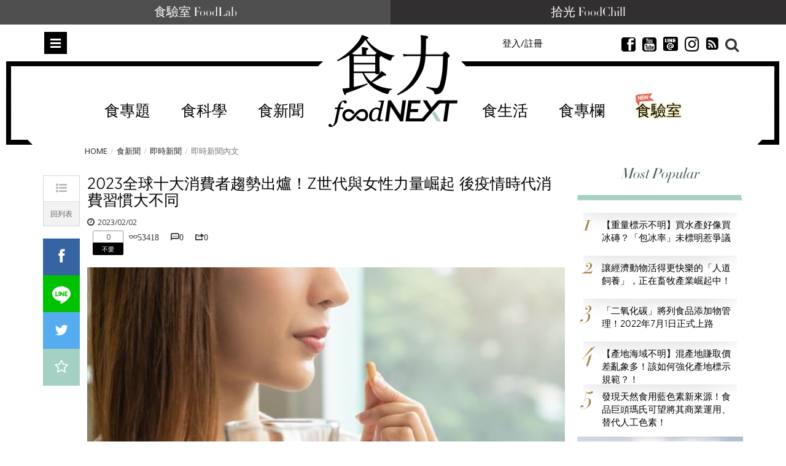

--- FILE ---
content_type: text/html; charset=utf-8
request_url: https://www.foodnext.net/news/newsnow/paper/5852783044
body_size: 29654
content:
<!DOCTYPE html>
<html lang="zh-Hant-TW" data-mark="home" data-n="nowpaper">
<head>
  <meta charset="utf-8">
  <meta name="dailymotion-domain-verification" content="dmuyzzgvfktrlcpkj" />
  <meta name="author" content="食力 foodNEXT">
  <meta name="description" content="2023年消費市場會出現哪些改變呢？歐睿國際公布最新的《2023全球十大消費者趨勢》，透過數據分析，洞察消費者的消費習慣與全球趨勢，統整出10大趨勢，並點出品牌與企業掌握商機的關鍵。">
  <meta name="keywords" content="食力,fooddnext,食品安全,食品科學,食品加工,食品專家,食品檢驗,追蹤追溯,食品雲,農藥殘留,食品詐欺,食安專家,食品添加物,健康飲食,食譜,食品標章,產銷履歷,節氣飲食,食品營養,試吃,試用" />
  <meta name="viewport" content="width=device-width, initial-scale=1, maximum-scale=1, user-scalable=no">
  <meta name="google-site-verification" content="Mgiv5JJ87Ofok0aaj1zAkbgUi9lBAAN4XdLWjTcJnGE" />
  <meta name="language" content="zh-Hant-TW">
  <meta property="og:locale" content="zh_TW">
  <meta property="og:type" content="article" />
  <meta property="article:author" content="https://www.facebook.com/foodnext.net">
  <meta property="og:url" content="http://www.foodnext.net/news/newsnow/paper/5852783044">
  <meta property="og:title" content="2023全球十大消費者趨勢出爐！Z世代與女性力量崛起  後疫情時代消費習慣大不同" />
  <meta property="og:description" content="2023年消費市場會出現哪些改變呢？歐睿國際公布最新的《2023全球十大消費者趨勢》，透過數據分析，洞察消費者的消費習慣與全球趨勢，統整出10大趨勢，並點出品牌與企業掌握商機的關鍵。" />
  <meta property="og:site_name" content="食力 foodNEXT" />
  <meta property="og:image" content="https://www.foodnext.net/dispPageBox/getFile/GetImg.aspx?FileLocation=%2fPJ-FOODNEXT%2fFiles%2f&FileName=photo-53876-i.jpg" />
  <meta property="fb:app_id" content="511376345686592" />

  <title>2023全球十大消費者趨勢出爐！Z世代與女性力量崛起  後疫情時代消費習慣大不同 @ 食力foodNEXT‧食事求實的知識頻道</title>

  <link rel="author" type="text/plain" href="https://www.foodnext.net/humans.txt"/>
  <link rel="alternate" hreflang="zh-Hant-TW" href="https://www.foodnext.net">
  <link rel="shortcut icon" href="https://www.foodnext.net/favicon.ico" />
  <link rel="alternate" type="application/rss+xml" title="食力foodNEXT" href="https://www.foodnext.net/rss" />
  <link rel="stylesheet" href="/dispPageBox/foodnext/assets/css/vendor/bootstrap.min.css">
  <link rel="stylesheet" href="/dispPageBox/foodnext/assets/plugins/fontawesome/css/fontawesome.min.css">
  <link rel="stylesheet" href="/dispPageBox/foodnext/assets/plugins/bxslider/jquery.bxslider.css">
  <link rel="stylesheet" href="/dispPageBox/foodnext/assets/plugins/owl/css/owl.carousel.min.css">
  <link rel="stylesheet" href="/dispPageBox/foodnext/assets/plugins/fancyBox/source/jquery.fancybox.css">
  <link rel="stylesheet" href="/dispPageBox/foodnext/assets/plugins/swiper/css/swiper.css">
  <link rel="stylesheet" href="/dispPageBox/foodnext/assets/css/kyart-ui.css?v=2024041218024">
  <link rel="stylesheet" href="/dispPageBox/foodnext/assets/css/kyart.css?v=202512150747">
  <link rel="stylesheet" href="/dispPageBox/foodnext/assets/css/kyart_rs.css?v=2024041218024">
  <link rel="stylesheet" href="/dispPageBox/foodnext/assets/css/theme.css">
  <link rel="stylesheet" href="/dispPageBox/foodnext/assets/css/utrust.css?v=2024041218024">
  <script async type="application/javascript" src="https://tags-assets.mlytics.com/client/tmc.js"></script>
  <script src="/dispPageBox/foodnext/assets/js/vendor/modernizr-2.6.2-respond-1.1.0.min.js"></script>
  <script src="/dispProject/js/Connect/connect.js?v=2024041218024"></script>
  <script type="text/javascript">
    window.fbAsyncInit = function() {
      FB.init({
        appId  : '511376345686592',
        xfbml  : true,
        version: 'v20.0'
      });
      FB.Event.subscribe('edge.create', function(response) {
        $.canboo.fblike(response);
      });
      FB.Event.subscribe('edge.remove', function(response) {
        $.canboo.fbunlike(response);
      });
      $('#facebook-share').click(function () {
          FB.ui({
              method: 'feed',
              link: document.URL,
              caption: '2023全球十大消費者趨勢出爐！Z世代與女性力量崛起  後疫情時代消費習慣大不同',
          }, function (response) {
              if (response === null) {
                  console.log('not shared');
              } else {
                  $.canboo.fbshare(response);
              }
          });
          return false;
      });
    };

    (function(d, s, id){
       var js, fjs = d.getElementsByTagName(s)[0];
       if (d.getElementById(id)) {return;}
       js = d.createElement(s); js.id = id;
       js.src = "//connect.facebook.net/zh_TW/sdk.js";
       fjs.parentNode.insertBefore(js, fjs);
    }(document, 'script', 'facebook-jssdk'));

    (function(i,s,o,g,r,a,m){i['GoogleAnalyticsObject']=r;i[r]=i[r]||function(){
    (i[r].q=i[r].q||[]).push(arguments)},i[r].l=1*new Date();a=s.createElement(o),
    m=s.getElementsByTagName(o)[0];a.async=1;a.src=g;m.parentNode.insertBefore(a,m)
    })(window,document,'script','//www.google-analytics.com/analytics.js','ga');

    ga('create', 'UA-68378685-1', 'auto');
    ga('send', 'pageview');
  </script>
  <!-- Global site tag (gtag.js) - Google Ads: 639513953 -->
  <script async src="https://www.googletagmanager.com/gtag/js?id=AW-639513953"></script>
  <script>
    window.dataLayer = window.dataLayer || [];
    function gtag(){dataLayer.push(arguments);}
    gtag('js', new Date());

    gtag('config', 'AW-639513953');
  </script>
  <script async type="text/javascript" charset="utf-8" src="//server.punwave.com/a/?id=foodnext"></script>
  <!-- Global site tag (gtag.js) - Google Analytics -->
  <script async src="https://www.googletagmanager.com/gtag/js?id=G-WLRLS667F9"></script>
  <script>
    window.dataLayer = window.dataLayer || [];
    function gtag(){dataLayer.push(arguments);}
    gtag('js', new Date());

    gtag('config', 'G-WLRLS667F9');
  </script>
</head>
<body class="home contentpage">
  <!-- Facebook Pixel Code -->
  <script>
  !function(f,b,e,v,n,t,s)
  {if(f.fbq)return;n=f.fbq=function(){n.callMethod?
  n.callMethod.apply(n,arguments):n.queue.push(arguments)};
  if(!f._fbq)f._fbq=n;n.push=n;n.loaded=!0;n.version='2.0';
  n.queue=[];t=b.createElement(e);t.async=!0;
  t.src=v;s=b.getElementsByTagName(e)[0];
  s.parentNode.insertBefore(t,s)}(window, document,'script',
  'https://connect.facebook.net/en_US/fbevents.js');
  fbq('init', '159836015924458');
  fbq('track', 'PageView');
  </script>
  <noscript><img height="1" width="1" style="display:none"
  src="https://www.facebook.com/tr?id=159836015924458&ev=PageView&noscript=1"
  /></noscript>
  <!-- End Facebook Pixel Code -->
  <div class="top-channel">
      <ul>
        <li><a href="https://www.foodnext.net/lab/tryout">食驗室 FoodLab</a></li>
        <li><a href="https://www.foodchill.tw">拾光 FoodChill</a></li>
      </ul>
  </div>
  

  <div class="header-set">
    <div class="header home">
      
<div class="type-submenu">
    <div class="container">
        <div class="row">
            <div class="col-xs-2 col-sm-4">
                <span class="nav-item toggle-nav-sidebar" title="Toggle menu">Menu</span>
            </div>
            <div class="col-xs-8 col-sm-4">
                <a href="/" class="logo"><em>食力 foodNEXT</em></a>
            </div>
            <div class="col-xs-2 col-sm-4">
                <div class="search-container">
                    <span class="ico-search"></span>
                </div>
                <ul class="actions hidden-xs hidden-sm">
                    
                    
                        <li class="">
                            <a href="#modalLogin" data-toggle="modal" class="lightBox">登入/註冊</a>
                        </li>
                    
                    <li class="invisible">
                        <a href="#" class="dropdown-toggle" data-toggle="dropdown" role="button">繁中 <span class="caret"></span></a>
                        <ul class="dropdown-menu">
                          <li><a href="#"><i class="ico-globe2"></i>  繁體中文</a></li>
                          <li><a href="#"><i class="ico-globe2"></i>  簡體中文</a></li>
                          <li><a href="#"><i class="ico-globe2"></i>  English</a></li>
                        </ul>
                    </li>
                    <li class="invisible">
                        <a href="#"><i class="ico-newspaper"></i> 訂閱</a>
                    </li>
                    <li>
                        <a href="https://www.facebook.com/foodnext.net" class="btnsocial" target="_blank"><i class="ico-facebook22"></i></a>
                    </li>
                    <li>
                        <a href="https://www.youtube.com/channel/UCKpgiWOBu8scffLjqow-msg" class="btnsocial" target="_blank"><i class="ico-youtube-sign" target="_blank"></i></a>
                    </li>
                    <li>
                        <a href="https://line.me/ti/p/@foodnext" class="btnsocial" target="_blank"><img src="/dispPageBox/foodnext/assets/img/line.png" class="whiteline" alt="LINE @"><img src="/dispPageBox/foodnext/assets/img/line-content.png" class="blackline hide" alt="LINE @"></a>
                    </li>
                    <li>
                        <a href="https://www.instagram.com/foodnext/" class="btnsocial" target="_blank"><i class="fab fa-instagram"></i></a>
                    </li>
                    <li>
                        <a href="https://www.foodnext.net/rss" class="btnsocial" target="_blank"><i class="fa fa-rss-square"></i></a>
                    </li>
                </ul>
            </div>
        </div>
    </div>
    <div class="searcharea">
        <div class="container">
            <div class="line">
                <form action="/search" method="post">
                    <input type="text" name="query" placeholder="Search（若以多組關鍵字搜尋，請以+分隔）" />
                    <span class="ico-close"></span>
                </form>
            </div>
            
                <div class="search-tagbox">
                    <h5>您可能有興趣</h5>
                    <div class="search-tagcont">
                        <span><a href="/search?query=外送專法">外送專法</a></span><span><a href="/search?query=保健食品">保健食品</a></span><span><a href="/search?query=食創獎">食創獎</a></span><span><a href="/search?query=食驗室">食驗室</a></span><span><a href="/search?query=食育力城市大調查">食育力城市大調查</a></span>
                    </div>
                </div>
            
        </div>
    </div>
</div>

      
<div class="type-nav hidden-sm hidden-xs" data-f="type-nav">
    <div class="container">
        <div class="row">
            <div class="col-xs-12 col-sm-12">
                <div class="outer-center">
                    <div class="inner-center">
                        <ul class="nav clearfix"><li><a href="/topic">食專題</a><div class="subnav-container"><ul class="subnav-menu"><li class="current"><a href="/issue/6471143580" data-id="-issue114358">現在的便宜不是便宜  外送專</a><div class="subnav-posts" data="&pick=issuenum114358"><article><a href="/news/newstrack/paper/6231143304" class="thumb"><img data-src="/dispPageBox/getFile/GetImg.aspx?FileLocation=%2fPJ-FOODNEXT%2fFiles%2f&FileName=photo-83281-i.jpg&W=155&H=100" class="imghover lazyload" width="155" height="100" /></a><h3><a href="/news/newstrack/paper/6231143304">外送為什麼要立專法？當便利沒有制度  誰在承擔看不見的成本</a></h3></article><article><a href="/news/newstrack/paper/6091143328" class="thumb"><img data-src="/dispPageBox/getFile/GetImg.aspx?FileLocation=%2fPJ-FOODNEXT%2fFiles%2f&FileName=photo-83282-i.jpg&W=155&H=100" class="imghover lazyload" width="155" height="100" /></a><h3><a href="/news/newstrack/paper/6091143328">外送專法改了什麼？黑箱單價終於不只平台說了算</a></h3></article><article><a href="/news/newstrack/paper/6851143342" class="thumb"><img data-src="/dispPageBox/getFile/GetImg.aspx?FileLocation=%2fPJ-FOODNEXT%2fFiles%2f&FileName=photo-83283-i.jpg&W=155&H=100" class="imghover lazyload" width="155" height="100" /></a><h3><a href="/news/newstrack/paper/6851143342">外送專法上路後  餐廳與消費者為何出現新的不確定感？</a></h3></article><article><a href="/news/newstrack/paper/6611143366" class="thumb"><img data-src="/dispPageBox/getFile/GetImg.aspx?FileLocation=%2fPJ-FOODNEXT%2fFiles%2f&FileName=photo-83284-i.jpg&W=155&H=100" class="imghover lazyload" width="155" height="100" /></a><h3><a href="/news/newstrack/paper/6611143366">外送新秩序的下一關：如何避免成本壓在消費者身上？</a></h3></article></div></li><li><a href="/issue/6731142154" data-id="-issue114215">大健康時代下的行動力投資 關</a><div class="subnav-posts" data="&pick=issuenum114215"><article><a href="/column/columnist/paper/5357837390" class="thumb"><img data-src="/dispPageBox/getFile/GetImg.aspx?FileLocation=%2fPJ-FOODNEXT%2fFiles%2f&FileName=photo-58289-i.jpg&W=155&H=100" class="imghover lazyload" width="155" height="100" /></a><h3><a href="/column/columnist/paper/5357837390">膠原蛋白該怎麼選？如何補充才有助於保護關節？</a></h3></article><article><a href="/column/columnist/paper/6611057367" class="thumb"><img data-src="/dispPageBox/getFile/GetImg.aspx?FileLocation=%2fPJ-FOODNEXT%2fFiles%2f&FileName=photo-76449-i.jpg&W=155&H=100" class="imghover lazyload" width="155" height="100" /></a><h3><a href="/column/columnist/paper/6611057367">食品市場將回歸穩健成長！2025年民生快消品10大關鍵趨勢一次看</a></h3></article><article><a href="/life/health2/paper/6851135240" class="thumb"><img data-src="/dispPageBox/getFile/GetImg.aspx?FileLocation=%2fPJ-FOODNEXT%2fFiles%2f&FileName=photo-82636-i.jpg&W=155&H=100" class="imghover lazyload" width="155" height="100" /></a><h3><a href="/life/health2/paper/6851135240">發掘膠原真相：你認識UC-II®嗎？行動力保健知識大解密！</a></h3></article><article><a href="/life/health2/paper/6971104037" class="thumb"><img data-src="/dispPageBox/getFile/GetImg.aspx?FileLocation=%2fPJ-FOODNEXT%2fFiles%2f&FileName=photo-80188-i.jpg&W=155&H=100" class="imghover lazyload" width="155" height="100" /></a><h3><a href="/life/health2/paper/6971104037">學理財更要學投資健康！解密「UC-II®」行動力健康最佳投資標的</a></h3></article></div></li><li><a href="/issue/6611142061" data-id="-issue114206">解密餐桌上的安心蛋  洗選蛋</a><div class="subnav-posts" data="&pick=issuenum114206"><article><a href="/news/newstrack/paper/6851140647" class="thumb"><img data-src="/dispPageBox/getFile/GetImg.aspx?FileLocation=%2fPJ-FOODNEXT%2fFiles%2f&FileName=photo-83064-i.jpg&W=155&H=100" class="imghover lazyload" width="155" height="100" /></a><h3><a href="/news/newstrack/paper/6851140647">一顆蛋的信任考驗  洗選蛋制度如何撐起台灣餐桌安全</a></h3></article><article><a href="/news/industry/paper/6851141247" class="thumb"><img data-src="/dispPageBox/getFile/GetImg.aspx?FileLocation=%2fPJ-FOODNEXT%2fFiles%2f&FileName=photo-83112-i.jpg&W=155&H=100" class="imghover lazyload" width="155" height="100" /></a><h3><a href="/news/industry/paper/6851141247">從密閉水簾式雞舍到可生食標準　大成集團重塑台灣蛋品產業門檻</a></h3></article><article><a href="/news/industry/paper/6091141328" class="thumb"><img data-src="/dispPageBox/getFile/GetImg.aspx?FileLocation=%2fPJ-FOODNEXT%2fFiles%2f&FileName=photo-83119-i.jpg&W=155&H=100" class="imghover lazyload" width="155" height="100" /></a><h3><a href="/news/industry/paper/6091141328">不只是洗乾淨  76年歷史協興蛋業洗選蛋全解析</a></h3></article><article><a href="/news/industry/paper/6091141023" class="thumb"><img data-src="/dispPageBox/getFile/GetImg.aspx?FileLocation=%2fPJ-FOODNEXT%2fFiles%2f&FileName=photo-83093-i.jpg&W=155&H=100" class="imghover lazyload" width="155" height="100" /></a><h3><a href="/news/industry/paper/6091141023">不是每個團購都能賣蛋：莊敬生活百貨如何用自建物流守住消費者信任？</a></h3></article></div></li><li><a href="/issue/6971138733" data-id="-issue113873">29家企業創新能量全面爆發！</a><div class="subnav-posts" data="&pick=issuenum113873"><article><a href="/news/newsnow/paper/6111135519" class="thumb"><img data-src="/dispPageBox/getFile/GetImg.aspx?FileLocation=%2fPJ-FOODNEXT%2fFiles%2f&FileName=photo-82666-i.jpg&W=155&H=100" class="imghover lazyload" width="155" height="100" /></a><h3><a href="/news/newsnow/paper/6111135519">【2025食創獎榜單揭曉】跟塑膠淋膜說再見！台灣麥當勞獲評審團大奬  全家奪7獎領跑永續創新</a></h3></article><article><a href="/science/packing/paper/6851136745" class="thumb"><img data-src="/dispPageBox/getFile/GetImg.aspx?FileLocation=%2fPJ-FOODNEXT%2fFiles%2f&FileName=photo-82759-i.jpg&W=155&H=100" class="imghover lazyload" width="155" height="100" /></a><h3><a href="/science/packing/paper/6851136745">【評審團大獎】樹立食品產業新永續標準 包裝紙去除塑膠淋膜引領革命　台灣麥當勞減塑新典範</a></h3></article><article><a href="/news/industry/paper/6111136719" class="thumb"><img data-src="/dispPageBox/getFile/GetImg.aspx?FileLocation=%2fPJ-FOODNEXT%2fFiles%2f&FileName=photo-82757-i.jpg&W=155&H=100" class="imghover lazyload" width="155" height="100" /></a><h3><a href="/news/industry/paper/6111136719">【最受消費者喜愛大獎】果粒最佳口感及新鮮風味 泰山大吸館「荔枝蜜蘋包心Q凍」征服手搖飲控</a></h3></article><article><a href="/news/industry/paper/6231136907" class="thumb"><img data-src="/dispPageBox/getFile/GetImg.aspx?FileLocation=%2fPJ-FOODNEXT%2fFiles%2f&FileName=photo-82769-i.jpg&W=155&H=100" class="imghover lazyload" width="155" height="100" /></a><h3><a href="/news/industry/paper/6231136907">【年度10大美味新品】永續成為食品業新戰場  年度10大美味新品凸顯低碳、在地與健康趨勢</a></h3></article></div></li><li><a href="/issue/6091138226" data-id="-issue113822">保健食品資訊為何越禁越不透明</a><div class="subnav-posts" data="&pick=issuenum113822"><article><a href="/news/newstrack/paper/6851137945" class="thumb"><img data-src="/dispPageBox/getFile/GetImg.aspx?FileLocation=%2fPJ-FOODNEXT%2fFiles%2f&FileName=photo-82856-i.jpg&W=155&H=100" class="imghover lazyload" width="155" height="100" /></a><h3><a href="/news/newstrack/paper/6851137945">健康需求上升 創新卻被困住？掐住台灣保健食品產業發展的那雙手</a></h3></article><article><a href="/news/newstrack/paper/6611137969" class="thumb"><img data-src="/dispPageBox/getFile/GetImg.aspx?FileLocation=%2fPJ-FOODNEXT%2fFiles%2f&FileName=photo-82857-i.jpg&W=155&H=100" class="imghover lazyload" width="155" height="100" /></a><h3><a href="/news/newstrack/paper/6611137969">【執法落差】罰不出秩序、改不出標準！當保健食品廣告監管變成「猜字遊戲」  誰還能真正守法？</a></h3></article><article><a href="/news/newstrack/paper/6471137983" class="thumb"><img data-src="/dispPageBox/getFile/GetImg.aspx?FileLocation=%2fPJ-FOODNEXT%2fFiles%2f&FileName=photo-82858-i.jpg&W=155&H=100" class="imghover lazyload" width="155" height="100" /></a><h3><a href="/news/newstrack/paper/6471137983">【市場扭曲】罰單成行銷成本？保健食品廣告制度為何讓「說真話的人難生存」？</a></h3></article><article><a href="/news/newstrack/paper/6231138002" class="thumb"><img data-src="/dispPageBox/getFile/GetImg.aspx?FileLocation=%2fPJ-FOODNEXT%2fFiles%2f&FileName=photo-82859-i.jpg&W=155&H=100" class="imghover lazyload" width="155" height="100" /></a><h3><a href="/news/newstrack/paper/6231138002">【寒蟬效應】科學不能說、證據不能用  台灣正在把自己的保健食品研發心血推向國外</a></h3></article></div></li><li><a href="/issue/6351134995" data-id="-issue113499">後山農業進化論：花蓮從保種復</a><div class="subnav-posts" data="&pick=issuenum113499"><article><a href="/life/education/paper/6471134288" class="thumb"><img data-src="/dispPageBox/getFile/GetImg.aspx?FileLocation=%2fPJ-FOODNEXT%2fFiles%2f&FileName=photo-82557-i.jpg&W=155&H=100" class="imghover lazyload" width="155" height="100" /></a><h3><a href="/life/education/paper/6471134288">打造風土味！無思農莊攜小農共釀甘酒、泥豆府傳承泥火山豆腐技藝</a></h3></article><article><a href="/life/education/paper/6471134888" class="thumb"><img data-src="/dispPageBox/getFile/GetImg.aspx?FileLocation=%2fPJ-FOODNEXT%2fFiles%2f&FileName=photo-82605-i.jpg&W=155&H=100" class="imghover lazyload" width="155" height="100" /></a><h3><a href="/life/education/paper/6471134888">品種消失、文化也會消失！龍鳳農園與花田喜事的保種實踐</a></h3></article><article><a href="/life/education/paper/6091134921" class="thumb"><img data-src="/dispPageBox/getFile/GetImg.aspx?FileLocation=%2fPJ-FOODNEXT%2fFiles%2f&FileName=photo-82607-i.jpg&W=155&H=100" class="imghover lazyload" width="155" height="100" /></a><h3><a href="/life/education/paper/6091134921">熊鷹農園與原生好物：以農作改良與加工創新建立新的食農教育路徑</a></h3></article><article><a href="/life/education/paper/6591134371" class="thumb"><img data-src="/dispPageBox/getFile/GetImg.aspx?FileLocation=%2fPJ-FOODNEXT%2fFiles%2f&FileName=photo-82566-i.jpg&W=155&H=100" class="imghover lazyload" width="155" height="100" /></a><h3><a href="/life/education/paper/6591134371">東部食農安全與永續再升級   東華強化農藥快檢、慈濟推黑水虻循環教育</a></h3></article></div></li></ul></div></li><li><a href="/science/">食科學</a><div class="subnav-container"><ul class="subnav-menu"><li class="current"><a href="/science#additives" data-id="additives">食添加</a><div class="subnav-posts" data="additives" data-func="MainNav"><article><a href="/science/additives/preservative/paper/6971125831" class="thumb"><img data-src="/dispPageBox/getFile/GetImg.aspx?FileLocation=%2fPJ-FOODNEXT%2fFiles%2f&FileName=photo-81915-i.jpg&W=155&H=100" class="imghover lazyload" width="155" height="100" /></a><h3><a href="/science/additives/preservative/paper/6971125831">日本企業以科學發酵強化天然營養　75種植物素材開啟功能食品新時代</a></h3></article><article><a href="/science/additives/antioxidants/paper/6471122786" class="thumb"><img data-src="/dispPageBox/getFile/GetImg.aspx?FileLocation=%2fPJ-FOODNEXT%2fFiles%2f&FileName=photo-81679-i.jpg&W=155&H=100" class="imghover lazyload" width="155" height="100" /></a><h3><a href="/science/additives/antioxidants/paper/6471122786">果蔬原料大躍進！從顏色、纖維到風味重塑潔淨標章新價值</a></h3></article><article><a href="/science/additives/sweeteners/paper/6111110810" class="thumb"><img data-src="/dispPageBox/getFile/GetImg.aspx?FileLocation=%2fPJ-FOODNEXT%2fFiles%2f&FileName=photo-80723-i.JPG&W=155&H=100" class="imghover lazyload" width="155" height="100" /></a><h3><a href="/science/additives/sweeteners/paper/6111110810">比糖甜300倍卻不苦？新一代甜菊糖3.0搶攻減糖飲料市場</a></h3></article><article><a href="/science/additives/preservative/paper/6591110872" class="thumb"><img data-src="/dispPageBox/getFile/GetImg.aspx?FileLocation=%2fPJ-FOODNEXT%2fFiles%2f&FileName=photo-80726-i.JPG&W=155&H=100" class="imghover lazyload" width="155" height="100" /></a><h3><a href="/science/additives/preservative/paper/6591110872">天然香料新突破！室溫也能鎖住柑橘清香、延長飲料保存期</a></h3></article></div></li><li><a href="/science#packing" data-id="packing">食包裝</a><div class="subnav-posts" data="packing" data-func="MainNav"><article><a href="/science/packing/paper/6851136745" class="thumb"><img data-src="/dispPageBox/getFile/GetImg.aspx?FileLocation=%2fPJ-FOODNEXT%2fFiles%2f&FileName=photo-82759-i.jpg&W=155&H=100" class="imghover lazyload" width="155" height="100" /></a><h3><a href="/science/packing/paper/6851136745">【評審團大獎】樹立食品產業新永續標準 包裝紙去除塑膠淋膜引領革命　台灣麥當勞減塑新典範</a></h3></article><article><a href="/science/packing/paper/6231137402" class="thumb"><img data-src="/dispPageBox/getFile/GetImg.aspx?FileLocation=%2fPJ-FOODNEXT%2fFiles%2f&FileName=photo-82813-i.jpg&W=155&H=100" class="imghover lazyload" width="155" height="100" /></a><h3><a href="/science/packing/paper/6231137402">【包裝技術創新】包裝革命加速中！減塑之後更大挑戰是材料轉型</a></h3></article><article><a href="/science/packing/paper/6591137476" class="thumb"><img data-src="/dispPageBox/getFile/GetImg.aspx?FileLocation=%2fPJ-FOODNEXT%2fFiles%2f&FileName=photo-82819-i.jpg&W=155&H=100" class="imghover lazyload" width="155" height="100" /></a><h3><a href="/science/packing/paper/6591137476">【設計美學創新】設計美學扣合企業核心策略   永續設計崛起   品牌透過美學展現價值與社會責任</a></h3></article><article><a href="/science/packing/paper/6471133183" class="thumb"><img data-src="/dispPageBox/getFile/GetImg.aspx?FileLocation=%2fPJ-FOODNEXT%2fFiles%2f&FileName=photo-82473-i.jpg&W=155&H=100" class="imghover lazyload" width="155" height="100" /></a><h3><a href="/science/packing/paper/6471133183">起司零食Babybel改用紙質外包裝！每年減塑850噸、2027年前全面淘汰塑膠膜</a></h3></article></div></li><li><a href="/science#machining" data-id="machining">食加工</a><div class="subnav-posts" data="machining" data-func="MainNav"><article><a href="/science/machining/paper/6471143885" class="thumb"><img data-src="/dispPageBox/getFile/GetImg.aspx?FileLocation=%2fPJ-FOODNEXT%2fFiles%2f&FileName=photo-83325-i.png&W=155&H=100" class="imghover lazyload" width="155" height="100" /></a><h3><a href="/science/machining/paper/6471143885">花生渣與地瓜纖維打造低GI高蛋白麵條　副產物如何切入糖尿病飲食市場？</a></h3></article><article><a href="/science/machining/paper/6351144297" class="thumb"><img data-src="/dispPageBox/getFile/GetImg.aspx?FileLocation=%2fPJ-FOODNEXT%2fFiles%2f&FileName=photo-83354-i.jpg&W=155&H=100" class="imghover lazyload" width="155" height="100" /></a><h3><a href="/science/machining/paper/6351144297">冷凍也能保持鮮脆！液態氮技術助國產高麗菜開拓即食調理與外銷市場</a></h3></article><article><a href="/science/machining/paper/6111134614" class="thumb"><img data-src="/dispPageBox/getFile/GetImg.aspx?FileLocation=%2fPJ-FOODNEXT%2fFiles%2f&FileName=photo-82584-i.jpg&W=155&H=100" class="imghover lazyload" width="155" height="100" /></a><h3><a href="/science/machining/paper/6111134614">可可短缺只是起點  AI如何解決原料波動、加速食品配方重製？</a></h3></article><article><a href="/science/machining/paper/6971140930" class="thumb"><img data-src="/dispPageBox/getFile/GetImg.aspx?FileLocation=%2fPJ-FOODNEXT%2fFiles%2f&FileName=photo-83289-i.jpg&W=155&H=100" class="imghover lazyload" width="155" height="100" /></a><h3><a href="/science/machining/paper/6971140930">食品工廠人力荒怎麼解？AI機器人從餐食組裝接手高重複勞動</a></h3></article></div></li><li><a href="/science#scsource" data-id="scsource">食追溯</a><div class="subnav-posts" data="scsource" data-func="MainNav"><article><a href="/science/scsource/paper/6111144811" class="thumb"><img data-src="/dispPageBox/getFile/GetImg.aspx?FileLocation=%2fPJ-FOODNEXT%2fFiles%2f&FileName=photo-83389-i.jpg&W=155&H=100" class="imghover lazyload" width="155" height="100" /></a><h3><a href="/science/scsource/paper/6111144811">全球嬰兒配方奶粉為何紛紛下架回收？從原料警訊看仙人掌桿菌風險與供應鏈漏洞</a></h3></article><article><a href="/science/scsource/paper/6731142659" class="thumb"><img data-src="/dispPageBox/getFile/GetImg.aspx?FileLocation=%2fPJ-FOODNEXT%2fFiles%2f&FileName=photo-83223-i.jpg&W=155&H=100" class="imghover lazyload" width="155" height="100" /></a><h3><a href="/science/scsource/paper/6731142659">2026台灣咖啡新產季登場　島嶼風土如何形塑不同的咖啡風味結構？</a></h3></article><article><a href="/science/scsource/paper/6091142928" class="thumb"><img data-src="/dispPageBox/getFile/GetImg.aspx?FileLocation=%2fPJ-FOODNEXT%2fFiles%2f&FileName=photo-83248-i.jpg&W=155&H=100" class="imghover lazyload" width="155" height="100" /></a><h3><a href="/science/scsource/paper/6091142928">用科學技術抓牡蠣洗產地！農業部啟動產地鑑別稽查　16件進口蚵混充國產送辦</a></h3></article><article><a href="/science/scsource/paper/6611136664" class="thumb"><img data-src="/dispPageBox/getFile/GetImg.aspx?FileLocation=%2fPJ-FOODNEXT%2fFiles%2f&FileName=photo-82752-i.jpg&W=155&H=100" class="imghover lazyload" width="155" height="100" /></a><h3><a href="/science/scsource/paper/6611136664">插入魚肉100秒判定新鮮度　微針感測器為水產食安加裝即時雷達</a></h3></article></div></li><li><a href="/science#popular" data-id="popular">食科普</a><div class="subnav-posts" data="popular" data-func="MainNav"><article><a href="/science/knowledge/paper/6851144742" class="thumb"><img data-src="/dispPageBox/getFile/GetImg.aspx?FileLocation=%2fPJ-FOODNEXT%2fFiles%2f&FileName=photo-83384-i.JPG&W=155&H=100" class="imghover lazyload" width="155" height="100" /></a><h3><a href="/science/knowledge/paper/6851144742">蝦仁比較Q就是泡藥？從硼砂到磷酸鹽  拆解加工蝦仁的常見誤解</a></h3></article><article><a href="/science/knowledge/paper/6231137602" class="thumb"><img data-src="/dispPageBox/getFile/GetImg.aspx?FileLocation=%2fPJ-FOODNEXT%2fFiles%2f&FileName=photo-82829-i.jpg&W=155&H=100" class="imghover lazyload" width="155" height="100" /></a><h3><a href="/science/knowledge/paper/6231137602">不加鹽也能更好吃？韓國研究解析「kokumi濃厚感」的減鹽潛力</a></h3></article><article><a href="/science/knowledge/paper/6611141766" class="thumb"><img data-src="/dispPageBox/getFile/GetImg.aspx?FileLocation=%2fPJ-FOODNEXT%2fFiles%2f&FileName=photo-83155-i.JPG&W=155&H=100" class="imghover lazyload" width="155" height="100" /></a><h3><a href="/science/knowledge/paper/6611141766">你真的看懂食品標籤了嗎？有效期限與食物浪費的誤解</a></h3></article><article><a href="/science/knowledge/paper/6351136595" class="thumb"><img data-src="/dispPageBox/getFile/GetImg.aspx?FileLocation=%2fPJ-FOODNEXT%2fFiles%2f&FileName=photo-82748-i.jpg&W=155&H=100" class="imghover lazyload" width="155" height="100" /></a><h3><a href="/science/knowledge/paper/6351136595">一碗刨冰要練三個月：從想像預演到團隊協作的吧檯現場</a></h3></article></div></li><li><a href="/science#technology" data-id="technology">農科技</a><div class="subnav-posts" data="technology" data-func="MainNav"><article><a href="/science/technology/paper/6591144673" class="thumb"><img data-src="/dispPageBox/getFile/GetImg.aspx?FileLocation=%2fPJ-FOODNEXT%2fFiles%2f&FileName=photo-83379-i.jpg&W=155&H=100" class="imghover lazyload" width="155" height="100" /></a><h3><a href="/science/technology/paper/6591144673">農業減碳怎麼做？桃園青江菜碳足跡實測  找出冷鏈與施肥兩大減碳空間</a></h3></article><article><a href="/science/technology/paper/6591144273" class="thumb"><img data-src="/dispPageBox/getFile/GetImg.aspx?FileLocation=%2fPJ-FOODNEXT%2fFiles%2f&FileName=photo-83352-i.jpg&W=155&H=100" class="imghover lazyload" width="155" height="100" /></a><h3><a href="/science/technology/paper/6591144273">突破台灣氣候限制　啤酒花於宜蘭四南地區本土化栽培成功！</a></h3></article><article><a href="/science/technology/paper/6851143942" class="thumb"><img data-src="/dispPageBox/getFile/GetImg.aspx?FileLocation=%2fPJ-FOODNEXT%2fFiles%2f&FileName=photo-83328-i.jpg&W=155&H=100" class="imghover lazyload" width="155" height="100" /></a><h3><a href="/science/technology/paper/6851143942">高溫與病害夾擊三星蔥  農業部啟動高冷地「移地保種」撐住青蔥供應鏈</a></h3></article><article><a href="/science/technology/paper/6111142011" class="thumb"><img data-src="/dispPageBox/getFile/GetImg.aspx?FileLocation=%2fPJ-FOODNEXT%2fFiles%2f&FileName=photo-83176-i.JPG&W=155&H=100" class="imghover lazyload" width="155" height="100" /></a><h3><a href="/science/technology/paper/6111142011">每公頃少45人力、成本省5萬元！國產胡麻新品種「台南2號」加速機械化生產</a></h3></article></div></li></ul></div></li><li><a href="/news/">食新聞</a><div class="subnav-container"><ul class="subnav-menu"><li class="current"><a href="/news#newsfalse" data-id="newsfalse">謠言拆解</a><div class="subnav-posts" data="newsfalse" data-func="MainNav"><article><a href="/news/newsfalse/paper/6591128679" class="thumb"><img data-src="/dispPageBox/getFile/GetImg.aspx?FileLocation=%2fPJ-FOODNEXT%2fFiles%2f&FileName=photo-82129-i.jpg&W=155&H=100" class="imghover lazyload" width="155" height="100" /></a><h3><a href="/news/newsfalse/paper/6591128679">「C碼」雞蛋不安全？非籠飼蛋比較健康？10大雞蛋迷思一次破解！</a></h3></article><article><a href="/news/newsfalse/paper/6231127100" class="thumb"><img data-src="/dispPageBox/getFile/GetImg.aspx?FileLocation=%2fPJ-FOODNEXT%2fFiles%2f&FileName=photo-82013-i.jpg&W=155&H=100" class="imghover lazyload" width="155" height="100" /></a><h3><a href="/news/newsfalse/paper/6231127100">全支付盜刷爭議延燒、遭質疑個資外洩　官方澄清：為假冒釣魚網站所致、籲勿轉傳暗網謠言</a></h3></article><article><a href="/news/newsfalse/paper/6471124881" class="thumb"><img data-src="/dispPageBox/getFile/GetImg.aspx?FileLocation=%2fPJ-FOODNEXT%2fFiles%2f&FileName=photo-81841-i.jpg&W=155&H=100" class="imghover lazyload" width="155" height="100" /></a><h3><a href="/news/newsfalse/paper/6471124881">網傳「農業部販售噴霧器」是假影片！中央澄清非洲豬瘟不會傳人和寵物、勿信網路謠言</a></h3></article><article><a href="/news/newsfalse/paper/6111124112" class="thumb"><img data-src="/dispPageBox/getFile/GetImg.aspx?FileLocation=%2fPJ-FOODNEXT%2fFiles%2f&FileName=photo-81779-i.jpg&W=155&H=100" class="imghover lazyload" width="155" height="100" /></a><h3><a href="/news/newsfalse/paper/6111124112">「豬肉不能吃」是假消息！謠言擾亂防疫最重罰百萬</a></h3></article></div></li><li><a href="/news#newsnation" data-id="newsnation">國際食事</a><div class="subnav-posts" data="newsnation" data-func="MainNav"><article><a href="/news/newsnation/paper/6731144659" class="thumb"><img data-src="/dispPageBox/getFile/GetImg.aspx?FileLocation=%2fPJ-FOODNEXT%2fFiles%2f&FileName=photo-83377-i.JPG&W=155&H=100" class="imghover lazyload" width="155" height="100" /></a><h3><a href="/news/newsnation/paper/6731144659">植物肉降溫後的新解法？Beyond Meat以氣泡蛋白飲切入機能營養市場</a></h3></article><article><a href="/news/newsnation/paper/6091143623" class="thumb"><img data-src="/dispPageBox/getFile/GetImg.aspx?FileLocation=%2fPJ-FOODNEXT%2fFiles%2f&FileName=photo-83305-i.JPG&W=155&H=100" class="imghover lazyload" width="155" height="100" /></a><h3><a href="/news/newsnation/paper/6091143623">健康政策來得快  學校準備好了嗎？美國校園午餐的超加工難題</a></h3></article><article><a href="/news/newsnation/paper/6091142223" class="thumb"><img data-src="/dispPageBox/getFile/GetImg.aspx?FileLocation=%2fPJ-FOODNEXT%2fFiles%2f&FileName=photo-83192-i.jpg&W=155&H=100" class="imghover lazyload" width="155" height="100" /></a><h3><a href="/news/newsnation/paper/6091142223">細胞農業跳脫餐桌戰場　培養型海洋原料進軍日本潔淨美妝</a></h3></article><article><a href="/news/newsnation/paper/6731142259" class="thumb"><img data-src="/dispPageBox/getFile/GetImg.aspx?FileLocation=%2fPJ-FOODNEXT%2fFiles%2f&FileName=photo-83193-i.jpg&W=155&H=100" class="imghover lazyload" width="155" height="100" /></a><h3><a href="/news/newsnation/paper/6731142259">不再追求高度仿肉  英國植物性食品為何轉向低加工、發酵蔬菜？</a></h3></article></div></li><li><a href="/news#newsnow" data-id="newsnow">即時新聞</a><div class="subnav-posts" data="newsnow" data-func="MainNav"><article><a href="/news/newsnow/paper/6471144085" class="thumb"><img data-src="/dispPageBox/getFile/GetImg.aspx?FileLocation=%2fPJ-FOODNEXT%2fFiles%2f&FileName=photo-83338-i.jpg&W=155&H=100" class="imghover lazyload" width="155" height="100" /></a><h3><a href="/news/newsnow/paper/6471144085">花現飲藏的美味—飲品禮盒計畫成果暨碳標籤發表會</a></h3></article><article><a href="/news/newsnow/paper/6231143609" class="thumb"><img data-src="/dispPageBox/getFile/GetImg.aspx?FileLocation=%2fPJ-FOODNEXT%2fFiles%2f&FileName=photo-83304-i.jpg&W=155&H=100" class="imghover lazyload" width="155" height="100" /></a><h3><a href="/news/newsnow/paper/6231143609">連鎖品牌「小鳥吃吐司」疑似惡性倒閉？員工欠薪、加盟主損失破百萬元</a></h3></article><article><a href="/news/newsnow/paper/6091144623" class="thumb"><img data-src="/dispPageBox/getFile/GetImg.aspx?FileLocation=%2fPJ-FOODNEXT%2fFiles%2f&FileName=photo-83376-i.jpg&W=155&H=100" class="imghover lazyload" width="155" height="100" /></a><h3><a href="/news/newsnow/paper/6091144623">花現飲藏的美味 飲品禮盒計畫成果暨碳標籤發表會</a></h3></article><article><a href="/news/newsnow/paper/6471142180" class="thumb"><img data-src="/dispPageBox/getFile/GetImg.aspx?FileLocation=%2fPJ-FOODNEXT%2fFiles%2f&FileName=photo-83209-i.JPG&W=155&H=100" class="imghover lazyload" width="155" height="100" /></a><h3><a href="/news/newsnow/paper/6471142180">來自比利時頂級奶油品牌CORMAN蔻曼 讓美味可頌製作更輕鬆</a></h3></article></div></li><li><a href="/news#newssafe" data-id="newssafe">安心消費</a><div class="subnav-posts" data="newssafe" data-func="MainNav"><article><a href="/news/newssafe/paper/6471144780" class="thumb"><img data-src="/dispPageBox/getFile/GetImg.aspx?FileLocation=%2fPJ-FOODNEXT%2fFiles%2f&FileName=photo-83386-i.jpg&W=155&H=100" class="imghover lazyload" width="155" height="100" /></a><h3><a href="/news/newssafe/paper/6471144780">上游原料疑涉仙人掌桿菌風險　新安琪兒1批號嬰兒奶粉預防性下架</a></h3></article><article><a href="/news/newssafe/paper/6611144061" class="thumb"><img data-src="/dispPageBox/getFile/GetImg.aspx?FileLocation=%2fPJ-FOODNEXT%2fFiles%2f&FileName=photo-83337-i.jpg&W=155&H=100" class="imghover lazyload" width="155" height="100" /></a><h3><a href="/news/newssafe/paper/6611144061">橄欖粕油分裝改標冒充橄欖油　「日本一番頂級橄欖油」涉案父子交保、全聯下架</a></h3></article><article><a href="/news/newssafe/paper/6231143704" class="thumb"><img data-src="/dispPageBox/getFile/GetImg.aspx?FileLocation=%2fPJ-FOODNEXT%2fFiles%2f&FileName=photo-83310-i.jpg&W=155&H=100" class="imghover lazyload" width="155" height="100" /></a><h3><a href="/news/newssafe/paper/6231143704">餐飲、烘焙與早餐店業者注意！具規模者7月起納入洗選蛋溯源管理　採購策略須調整</a></h3></article><article><a href="/news/newssafe/paper/6971143035" class="thumb"><img data-src="/dispPageBox/getFile/GetImg.aspx?FileLocation=%2fPJ-FOODNEXT%2fFiles%2f&FileName=photo-83259-i.jpg&W=155&H=100" class="imghover lazyload" width="155" height="100" /></a><h3><a href="/news/newssafe/paper/6971143035">嬰幼兒海苔重金屬超標！6款含韓國海苔產品逾2.5萬件下架回收</a></h3></article></div></li><li><a href="/news#newstrack" data-id="newstrack">食事追蹤</a><div class="subnav-posts" data="newstrack" data-func="MainNav"><article><a href="/news/newstrack/paper/6471143180" class="thumb"><img data-src="/dispPageBox/getFile/GetImg.aspx?FileLocation=%2fPJ-FOODNEXT%2fFiles%2f&FileName=photo-83267-i.jpg&W=155&H=100" class="imghover lazyload" width="155" height="100" /></a><h3><a href="/news/newstrack/paper/6471143180">2028年廚餘零焚化 堆肥、生質能翻數倍 一張圖看懂廚餘去化路徑</a></h3></article><article><a href="/news/newstrack/paper/6231143304" class="thumb"><img data-src="/dispPageBox/getFile/GetImg.aspx?FileLocation=%2fPJ-FOODNEXT%2fFiles%2f&FileName=photo-83281-i.jpg&W=155&H=100" class="imghover lazyload" width="155" height="100" /></a><h3><a href="/news/newstrack/paper/6231143304">外送為什麼要立專法？當便利沒有制度  誰在承擔看不見的成本</a></h3></article><article><a href="/news/newstrack/paper/6091143328" class="thumb"><img data-src="/dispPageBox/getFile/GetImg.aspx?FileLocation=%2fPJ-FOODNEXT%2fFiles%2f&FileName=photo-83282-i.jpg&W=155&H=100" class="imghover lazyload" width="155" height="100" /></a><h3><a href="/news/newstrack/paper/6091143328">外送專法改了什麼？黑箱單價終於不只平台說了算</a></h3></article><article><a href="/news/newstrack/paper/6851143342" class="thumb"><img data-src="/dispPageBox/getFile/GetImg.aspx?FileLocation=%2fPJ-FOODNEXT%2fFiles%2f&FileName=photo-83283-i.jpg&W=155&H=100" class="imghover lazyload" width="155" height="100" /></a><h3><a href="/news/newstrack/paper/6851143342">外送專法上路後  餐廳與消費者為何出現新的不確定感？</a></h3></article></div></li><li><a href="/news#newsdynamic" data-id="newsdynamic">產業動態</a><div class="subnav-posts" data="newsdynamic" data-func="MainNav"><article><a href="/news/industry/paper/6731144459" class="thumb"><img data-src="/dispPageBox/getFile/GetImg.aspx?FileLocation=%2fPJ-FOODNEXT%2fFiles%2f&FileName=photo-83364-i.jpg&W=155&H=100" class="imghover lazyload" width="155" height="100" /></a><h3><a href="/news/industry/paper/6731144459">你以為在省錢  其實在續約？好市多如何打造會員黏著度的商業邏輯？</a></h3></article><article><a href="/news/industry/paper/6971144435" class="thumb"><img data-src="/dispPageBox/getFile/GetImg.aspx?FileLocation=%2fPJ-FOODNEXT%2fFiles%2f&FileName=photo-83363-i.jpg&W=155&H=100" class="imghover lazyload" width="155" height="100" /></a><h3><a href="/news/industry/paper/6971144435">當年賣不動  為何現在秒殺？麥當勞奶昔復刻背後的行銷邏輯</a></h3></article><article><a href="/news/industry/paper/6231144704" class="thumb"><img data-src="/dispPageBox/getFile/GetImg.aspx?FileLocation=%2fPJ-FOODNEXT%2fFiles%2f&FileName=photo-83381-i.JPG&W=155&H=100" class="imghover lazyload" width="155" height="100" /></a><h3><a href="/news/industry/paper/6231144704">不只換電子價卡：三商家購智慧零售2.0導入AI導購、RMN與減碳設計</a></h3></article><article><a href="/news/industry/paper/6591144873" class="thumb"><img data-src="/dispPageBox/getFile/GetImg.aspx?FileLocation=%2fPJ-FOODNEXT%2fFiles%2f&FileName=photo-83399-i.jpg&W=155&H=100" class="imghover lazyload" width="155" height="100" /></a><h3><a href="/news/industry/paper/6591144873">從生命科學走向地方創生   王俊傑串起花蓮在地生醫鏈</a></h3></article></div></li></ul></div></li><li><a href="/life/">食生活</a><div class="subnav-container"><ul class="subnav-menu"><li class="current"><a href="/life#health2" data-id="health2">健康營養</a><div class="subnav-posts" data="health2" data-func="MainNav"><article><a href="/life/health2/paper/6091144728" class="thumb"><img data-src="/dispPageBox/getFile/GetImg.aspx?FileLocation=%2fPJ-FOODNEXT%2fFiles%2f&FileName=photo-83383-i.jpg&W=155&H=100" class="imghover lazyload" width="155" height="100" /></a><h3><a href="/life/health2/paper/6091144728">董氏基金會示警：幼兒成長配方含糖風險高　1歲後不一定需要「3號奶粉」</a></h3></article><article><a href="/life/health2/paper/6351144592" class="thumb"><img data-src="/dispPageBox/getFile/GetImg.aspx?FileLocation=%2fPJ-FOODNEXT%2fFiles%2f&FileName=photo-83374-i.jpg&W=155&H=100" class="imghover lazyload" width="155" height="100" /></a><h3><a href="/life/health2/paper/6351144592">「瘦瘦筆」不只改變體重！康乃爾研究揭示：美國家庭飲食變化、食品支出下降5.3%</a></h3></article><article><a href="/life/health2/paper/6731144354" class="thumb"><img data-src="/dispPageBox/getFile/GetImg.aspx?FileLocation=%2fPJ-FOODNEXT%2fFiles%2f&FileName=photo-83357-i.jpg&W=155&H=100" class="imghover lazyload" width="155" height="100" /></a><h3><a href="/life/health2/paper/6731144354">為什麼吃宵夜讓人更難入睡？夜間進食如何干擾睡眠與代謝節律？</a></h3></article><article><a href="/life/health2/paper/6731143259" class="thumb"><img data-src="/dispPageBox/getFile/GetImg.aspx?FileLocation=%2fPJ-FOODNEXT%2fFiles%2f&FileName=photo-83277-i.JPG&W=155&H=100" class="imghover lazyload" width="155" height="100" /></a><h3><a href="/life/health2/paper/6731143259">從蛋白粉到機能飲品　「月經週期同步」如何成為女性營養新賽道？</a></h3></article></div></li><li><a href="/life#foodculture" data-id="foodculture">飲食文化</a><div class="subnav-posts" data="foodculture" data-func="MainNav"><article><a href="/life/culture/paper/6731141659" class="thumb"><img data-src="/dispPageBox/getFile/GetImg.aspx?FileLocation=%2fPJ-FOODNEXT%2fFiles%2f&FileName=photo-83291-i.jpg&W=155&H=100" class="imghover lazyload" width="155" height="100" /></a><h3><a href="/life/culture/paper/6731141659">一年四季都在吃粿：台灣節氣米食如何連結土地、信仰與生活</a></h3></article><article><a href="/life/culture/paper/6611139664" class="thumb"><img data-src="/dispPageBox/getFile/GetImg.aspx?FileLocation=%2fPJ-FOODNEXT%2fFiles%2f&FileName=photo-82985-i.JPG&W=155&H=100" class="imghover lazyload" width="155" height="100" /></a><h3><a href="/life/culture/paper/6611139664">玩具牛奶如何翻轉早餐店銷量？90年代乳品通路的低成本行銷奇蹟</a></h3></article><article><a href="/life/culture/paper/6731134852" class="thumb"><img data-src="/dispPageBox/getFile/GetImg.aspx?FileLocation=%2fPJ-FOODNEXT%2fFiles%2f&FileName=photo-82601-i.jpg&W=155&H=100" class="imghover lazyload" width="155" height="100" /></a><h3><a href="/life/culture/paper/6731134852">foodpanda揭台灣最新餐飲版圖：東南亞料理年銷破7億、打拋豬河粉綠咖哩奪冠</a></h3></article><article><a href="/life/culture/paper/6851131840" class="thumb"><img data-src="/dispPageBox/getFile/GetImg.aspx?FileLocation=%2fPJ-FOODNEXT%2fFiles%2f&FileName=photo-82368-i.jpg&W=155&H=100" class="imghover lazyload" width="155" height="100" /></a><h3><a href="/life/culture/paper/6851131840">把自然顏色端上桌！日式刨冰從水果調色到頂飾構圖的美學工程</a></h3></article></div></li><li><a href="/life#placemaking" data-id="placemaking">在地創生</a><div class="subnav-posts" data="placemaking" data-func="MainNav"><article><a href="/life/placemaking/paper/6091140623" class="thumb"><img data-src="/dispPageBox/getFile/GetImg.aspx?FileLocation=%2fPJ-FOODNEXT%2fFiles%2f&FileName=photo-83063-i.jpg&W=155&H=100" class="imghover lazyload" width="155" height="100" /></a><h3><a href="/life/placemaking/paper/6091140623">桃園深化社企生態系  加速打造社會企業合作平台</a></h3></article><article><a href="/life/placemaking/paper/6351141192" class="thumb"><img data-src="/dispPageBox/getFile/GetImg.aspx?FileLocation=%2fPJ-FOODNEXT%2fFiles%2f&FileName=photo-83108-i.jpg&W=155&H=100" class="imghover lazyload" width="155" height="100" /></a><h3><a href="/life/placemaking/paper/6351141192">新光合作用：日禾台東以官方選品標章集結在地風土打市場</a></h3></article><article><a href="/life/placemaking/paper/6611138969" class="thumb"><img data-src="/dispPageBox/getFile/GetImg.aspx?FileLocation=%2fPJ-FOODNEXT%2fFiles%2f&FileName=photo-82935-i.jpg&W=155&H=100" class="imghover lazyload" width="155" height="100" /></a><h3><a href="/life/placemaking/paper/6611138969">深度挖掘台味靈魂！台南「如紅」以紅蔥打造「台灣七味粉」將紅蔥從配角升級為台灣味蕾記憶</a></h3></article><article><a href="/life/placemaking/paper/6091142128" class="thumb"><img data-src="/dispPageBox/getFile/GetImg.aspx?FileLocation=%2fPJ-FOODNEXT%2fFiles%2f&FileName=photo-83186-i.jpg&W=155&H=100" class="imghover lazyload" width="155" height="100" /></a><h3><a href="/life/placemaking/paper/6091142128">YAHOCHOCO巧飛豆跨越海峽 述說著馬祖島嶼的故事</a></h3></article></div></li><li><a href="/life#recipes" data-id="recipes">美味食勢</a><div class="subnav-posts" data="recipes" data-func="MainNav"><article><a href="/life/recipes/dinner/paper/6111145011" class="thumb"><img data-src="/dispPageBox/getFile/GetImg.aspx?FileLocation=%2fPJ-FOODNEXT%2fFiles%2f&FileName=photo-83400-i.jpg&W=155&H=100" class="imghover lazyload" width="155" height="100" /></a><h3><a href="/life/recipes/dinner/paper/6111145011">東京泡系拉麵名店1/30～2/1來台快閃！雞湯桑聯手Ramen Mitaba限定開賣</a></h3></article><article><a href="/life/recipes/dinner/paper/6851145047" class="thumb"><img data-src="/dispPageBox/getFile/GetImg.aspx?FileLocation=%2fPJ-FOODNEXT%2fFiles%2f&FileName=photo-83405-i.jpg&W=155&H=100" class="imghover lazyload" width="155" height="100" /></a><h3><a href="/life/recipes/dinner/paper/6851145047">一盒收齊60年經典！58白金龍「袖珍時光寶盒」1/26限量開賣</a></h3></article><article><a href="/life/recipes/dinner/paper/6091144328" class="thumb"><img data-src="/dispPageBox/getFile/GetImg.aspx?FileLocation=%2fPJ-FOODNEXT%2fFiles%2f&FileName=photo-83355-i.jpg&W=155&H=100" class="imghover lazyload" width="155" height="100" /></a><h3><a href="/life/recipes/dinner/paper/6091144328">TOK牛排屋進駐新店裕隆城　主打原塊牛排＋18款蔬果自助吧搶攻家庭客群</a></h3></article><article><a href="/life/recipes/lunch/paper/6351143992" class="thumb"><img data-src="/dispPageBox/getFile/GetImg.aspx?FileLocation=%2fPJ-FOODNEXT%2fFiles%2f&FileName=photo-83332-i.jpg&W=155&H=100" class="imghover lazyload" width="155" height="100" /></a><h3><a href="/life/recipes/lunch/paper/6351143992">香菜鐵粉請進場！樂檸香菜花醬漢堡登場  連無酒精Mojito都是香菜味</a></h3></article></div></li><li><a href="/life#solarterms" data-id="solarterms">節氣飲食</a><div class="subnav-posts" data="solarterms" data-func="MainNav"><article><a href="/life/solarterms/paper/5357797196" class="thumb"><img data-src="/dispPageBox/getFile/GetImg.aspx?FileLocation=%2fPJ-FOODNEXT%2fFiles%2f&FileName=photo-55056-i.jpg&W=155&H=100" class="imghover lazyload" width="155" height="100" /></a><h3><a href="/life/solarterms/paper/5357797196">木質調的春蜜上市！台灣原生水錦樹「紅柴蜂蜜」風味濃郁又帶有肉桂茶香</a></h3></article><article><a href="/life/solarterms/paper/5739796453" class="thumb"><img data-src="/dispPageBox/getFile/GetImg.aspx?FileLocation=%2fPJ-FOODNEXT%2fFiles%2f&FileName=photo-54996-i.jpg&W=155&H=100" class="imghover lazyload" width="155" height="100" /></a><h3><a href="/life/solarterms/paper/5739796453">從建材轉變成太巴塱特色料理！花蓮箭筍正當季  一起用味覺了解當地文化記憶</a></h3></article><article><a href="/life/solarterms/paper/5852774342" class="thumb"><img data-src="/dispPageBox/getFile/GetImg.aspx?FileLocation=%2fPJ-FOODNEXT%2fFiles%2f&FileName=photo-53186-i.jpg&W=155&H=100" class="imghover lazyload" width="155" height="100" /></a><h3><a href="/life/solarterms/paper/5852774342">高維生素C、鈣質和膳食纖維 ！國產柳橙4月前都吃得到  3大挑選步驟報你知！</a></h3></article><article><a href="/life/solarterms/paper/5852751643" class="thumb"><img data-src="/dispPageBox/getFile/GetImg.aspx?FileLocation=%2fPJ-FOODNEXT%2fFiles%2f&FileName=photo-51320-i.jpg&W=155&H=100" class="imghover lazyload" width="155" height="100" /></a><h3><a href="/life/solarterms/paper/5852751643">秋天到 柿子也黃了！澀柿、甜柿該怎麼挑？</a></h3></article></div></li><li><a href="/life#lifeedu" data-id="lifeedu">食農教育</a><div class="subnav-posts" data="lifeedu" data-func="MainNav"><article><a href="/life/education/paper/6091137721" class="thumb"><img data-src="/dispPageBox/getFile/GetImg.aspx?FileLocation=%2fPJ-FOODNEXT%2fFiles%2f&FileName=photo-82837-i.jpg&W=155&H=100" class="imghover lazyload" width="155" height="100" /></a><h3><a href="/life/education/paper/6091137721">黑松深耕環境教育　社子國小翻轉廢校危機、成為永久綠旗學校</a></h3></article><article><a href="/life/education/paper/6351134490" class="thumb"><img data-src="/dispPageBox/getFile/GetImg.aspx?FileLocation=%2fPJ-FOODNEXT%2fFiles%2f&FileName=photo-82574-i.JPG&W=155&H=100" class="imghover lazyload" width="155" height="100" /></a><h3><a href="/life/education/paper/6351134490">首惜廚師復刻得獎料理！從餐桌開始減少食物浪費  讓永續成為日常！</a></h3></article><article><a href="/life/education/paper/6091134226" class="thumb"><img data-src="/dispPageBox/getFile/GetImg.aspx?FileLocation=%2fPJ-FOODNEXT%2fFiles%2f&FileName=photo-82553-i.jpg&W=155&H=100" class="imghover lazyload" width="155" height="100" /></a><h3><a href="/life/education/paper/6091134226">智慧農業起飛！無人植保機成新農力   2025年新規定懸掛「合法代噴 大家安心」旗幟</a></h3></article><article><a href="/life/education/paper/6471134288" class="thumb"><img data-src="/dispPageBox/getFile/GetImg.aspx?FileLocation=%2fPJ-FOODNEXT%2fFiles%2f&FileName=photo-82557-i.jpg&W=155&H=100" class="imghover lazyload" width="155" height="100" /></a><h3><a href="/life/education/paper/6471134288">打造風土味！無思農莊攜小農共釀甘酒、泥豆府傳承泥火山豆腐技藝</a></h3></article></div></li></ul></div></li><li><a href="/column/">食專欄</a><div class="subnav-container"><ul class="subnav-menu"><li class="current"><a href="/column#author" data-id="-column1">食品科學</a><div class="subnav-posts" data="&pick=@column1"><article><a href="/column/columnist/paper/6591143073" class="thumb"><img data-src="/dispPageBox/getFile/GetImg.aspx?FileLocation=%2fPJ-FOODNEXT%2fFiles%2f&FileName=photo-83262-i.jpg&W=155&H=100" class="imghover lazyload" width="155" height="100" /></a><h3><a href="/column/columnist/paper/6591143073">腸道先擋糖、肝臟才安全：菊糖如何成為對抗果糖的新防線</a></h3></article><article><a href="/column/columnist/paper/6111136614" class="thumb"><img data-src="/dispPageBox/getFile/GetImg.aspx?FileLocation=%2fPJ-FOODNEXT%2fFiles%2f&FileName=photo-82750-i.JPG&W=155&H=100" class="imghover lazyload" width="155" height="100" /></a><h3><a href="/column/columnist/paper/6111136614">油酸近9成、耐熱不冒煙  苦茶油為何被稱為台灣版「東方橄欖油」？</a></h3></article><article><a href="/column/columnist/paper/6971136638" class="thumb"><img data-src="/dispPageBox/getFile/GetImg.aspx?FileLocation=%2fPJ-FOODNEXT%2fFiles%2f&FileName=photo-82751-i.jpg&W=155&H=100" class="imghover lazyload" width="155" height="100" /></a><h3><a href="/column/columnist/paper/6971136638">喝咖啡會傷肝嗎？研究解析每天2～3杯為何反而保護肝臟</a></h3></article><article><a href="/column/columnist/paper/6611134064" class="thumb"><img data-src="/dispPageBox/getFile/GetImg.aspx?FileLocation=%2fPJ-FOODNEXT%2fFiles%2f&FileName=photo-82540-i.JPG&W=155&H=100" class="imghover lazyload" width="155" height="100" /></a><h3><a href="/column/columnist/paper/6611134064">你不知道的美味黑歷史：可樂、七味唐辛子、苦艾酒如何走過致幻疑雲？</a></h3></article></div></li><li><a href="/column#author" data-id="-column2">醫學營養</a><div class="subnav-posts" data="&pick=@column2"><article><a href="/column/columnist/paper/6231145104" class="thumb"><img data-src="/dispPageBox/getFile/GetImg.aspx?FileLocation=%2fPJ-FOODNEXT%2fFiles%2f&FileName=photo-83410-i.jpg&W=155&H=100" class="imghover lazyload" width="155" height="100" /></a><h3><a href="/column/columnist/paper/6231145104">冬天特別累、容易感冒？中醫從「冬藏」談疲倦與免疫失衡的真正原因</a></h3></article><article><a href="/column/columnist/paper/6611140261" class="thumb"><img data-src="/dispPageBox/getFile/GetImg.aspx?FileLocation=%2fPJ-FOODNEXT%2fFiles%2f&FileName=photo-83034-i.JPG&W=155&H=100" class="imghover lazyload" width="155" height="100" /></a><h3><a href="/column/columnist/paper/6611140261">大腸鏡檢查前必看：低渣飲食該避開哪些食物？</a></h3></article><article><a href="/column/columnist/paper/6091131426" class="thumb"><img data-src="/dispPageBox/getFile/GetImg.aspx?FileLocation=%2fPJ-FOODNEXT%2fFiles%2f&FileName=photo-82339-i.JPG&W=155&H=100" class="imghover lazyload" width="155" height="100" /></a><h3><a href="/column/columnist/paper/6091131426">天冷就猛補？小心越補越上火！中醫示警3種體質最容易補錯</a></h3></article><article><a href="/column/columnist/paper/6091131121" class="thumb"><img data-src="/dispPageBox/getFile/GetImg.aspx?FileLocation=%2fPJ-FOODNEXT%2fFiles%2f&FileName=photo-82315-i.jpg&W=155&H=100" class="imghover lazyload" width="155" height="100" /></a><h3><a href="/column/columnist/paper/6091131121">自律神經失調飲食指南：B 群、鈣、鎂怎麼補最有效？</a></h3></article></div></li><li><a href="/column#author" data-id="-column3">漁農畜牧</a><div class="subnav-posts" data="&pick=@column3"><article><a href="/column/columnist/paper/6731144554" class="thumb"><img data-src="/dispPageBox/getFile/GetImg.aspx?FileLocation=%2fPJ-FOODNEXT%2fFiles%2f&FileName=photo-83371-i.jpg&W=155&H=100" class="imghover lazyload" width="155" height="100" /></a><h3><a href="/column/columnist/paper/6731144554">花蓮不只是後山：一場從農業出發的產業再定位實驗</a></h3></article><article><a href="/column/columnist/paper/5470701381" class="thumb"><img data-src="/dispPageBox/getFile/GetImg.aspx?FileLocation=%2fPJ-FOODNEXT%2fFiles%2f&FileName=photo-47203-i.jpeg&W=155&H=100" class="imghover lazyload" width="155" height="100" /></a><h3><a href="/column/columnist/paper/5470701381">【食聞】2022花蓮食農博覽匯聚食農經驗 落實向下扎根</a></h3></article><article><a href="/column/columnist/paper/5470701286" class="thumb"><img data-src="/dispPageBox/getFile/GetImg.aspx?FileLocation=%2fPJ-FOODNEXT%2fFiles%2f&FileName=photo-47195-i.jpeg&W=155&H=100" class="imghover lazyload" width="155" height="100" /></a><h3><a href="/column/columnist/paper/5470701286">【食聞】大榮花園有機玫瑰救生態 打造友善無害環境</a></h3></article><article><a href="/column/columnist/paper/5739701250" class="thumb"><img data-src="/dispPageBox/getFile/GetImg.aspx?FileLocation=%2fPJ-FOODNEXT%2fFiles%2f&FileName=photo-47193-i.jpeg&W=155&H=100" class="imghover lazyload" width="155" height="100" /></a><h3><a href="/column/columnist/paper/5739701250">【食聞】木日光推廣柚香文化 與點心大廠乖乖合作發揚食農之光</a></h3></article></div></li><li><a href="/column#author" data-id="-column5">產業創新</a><div class="subnav-posts" data="&pick=@column5"><article><a href="/column/columnist/paper/6851145247" class="thumb"><img data-src="/dispPageBox/getFile/GetImg.aspx?FileLocation=%2fPJ-FOODNEXT%2fFiles%2f&FileName=photo-83417-i.jpg&W=155&H=100" class="imghover lazyload" width="155" height="100" /></a><h3><a href="/column/columnist/paper/6851145247">1.25億元併購OK超商太便宜？從加盟體系看懂美廉社真正買下的是什麼</a></h3></article><article><a href="/column/columnist/paper/6091145223" class="thumb"><img data-src="/dispPageBox/getFile/GetImg.aspx?FileLocation=%2fPJ-FOODNEXT%2fFiles%2f&FileName=photo-83416-i.jpg&W=155&H=100" class="imghover lazyload" width="155" height="100" /></a><h3><a href="/column/columnist/paper/6091145223">不只是買下OK超商：三商家購1.25億元併購案  真正改變的是通路角色分工</a></h3></article><article><a href="/column/columnist/paper/6471145085" class="thumb"><img data-src="/dispPageBox/getFile/GetImg.aspx?FileLocation=%2fPJ-FOODNEXT%2fFiles%2f&FileName=photo-83407-i.jpg&W=155&H=100" class="imghover lazyload" width="155" height="100" /></a><h3><a href="/column/columnist/paper/6471145085">放羊式行銷遇上Threads世代：為何肯德基蛋塔受挫  拿坡里卻逆勢收好評？</a></h3></article><article><a href="/column/columnist/paper/6611136864" class="thumb"><img data-src="/dispPageBox/getFile/GetImg.aspx?FileLocation=%2fPJ-FOODNEXT%2fFiles%2f&FileName=photo-82766-i.jpg&W=155&H=100" class="imghover lazyload" width="155" height="100" /></a><h3><a href="/column/columnist/paper/6611136864">從部落野宴到東南亞市集：飲食文化如何成為城市觀光新引擎？</a></h3></article></div></li><li><a href="/column#author" data-id="-column6">飲食文化</a><div class="subnav-posts" data="&pick=@column6"><article><a href="/column/columnist/paper/6851143647" class="thumb"><img data-src="/dispPageBox/getFile/GetImg.aspx?FileLocation=%2fPJ-FOODNEXT%2fFiles%2f&FileName=photo-83306-i.jpg&W=155&H=100" class="imghover lazyload" width="155" height="100" /></a><h3><a href="/column/columnist/paper/6851143647">從柚子胡椒到山椒琴酒：日本辛香料正在改寫風味版圖</a></h3></article><article><a href="/column/columnist/paper/6231143209" class="thumb"><img data-src="/dispPageBox/getFile/GetImg.aspx?FileLocation=%2fPJ-FOODNEXT%2fFiles%2f&FileName=photo-83272-i.jpg&W=155&H=100" class="imghover lazyload" width="155" height="100" /></a><h3><a href="/column/columnist/paper/6231143209">當食物銀行開始教你怎麼煮：雀巢一鍋式調味包背後的社會設計</a></h3></article><article><a href="/column/columnist/paper/6111136919" class="thumb"><img data-src="/dispPageBox/getFile/GetImg.aspx?FileLocation=%2fPJ-FOODNEXT%2fFiles%2f&FileName=photo-82768-i.jpg&W=155&H=100" class="imghover lazyload" width="155" height="100" /></a><h3><a href="/column/columnist/paper/6111136919">把餐桌搬回農場：日本「Table to Farm」用會員制把0.1%稀有食材送到你家</a></h3></article><article><a href="/column/columnist/paper/6111136319" class="thumb"><img data-src="/dispPageBox/getFile/GetImg.aspx?FileLocation=%2fPJ-FOODNEXT%2fFiles%2f&FileName=photo-82726-i.JPG&W=155&H=100" class="imghover lazyload" width="155" height="100" /></a><h3><a href="/column/columnist/paper/6111136319">價格標籤的健康轉向：澳洲超市如何用「每份單價」影響買菜決策？</a></h3></article></div></li><li><a href="/column#author" data-id="-column4">食力特派</a><div class="subnav-posts" data="&pick=@column4"><article><a href="/column/columnist/paper/6731142954" class="thumb"><img data-src="/dispPageBox/getFile/GetImg.aspx?FileLocation=%2fPJ-FOODNEXT%2fFiles%2f&FileName=photo-83251-i.jpg&W=155&H=100" class="imghover lazyload" width="155" height="100" /></a><h3><a href="/column/columnist/paper/6731142954">全台陷入「免費」營養午餐競賽：當學生的餐桌淪為政治喊價  中央的「食育」大計為何集體失語？</a></h3></article><article><a href="/column/columnist/paper/6971142435" class="thumb"><img data-src="/dispPageBox/getFile/GetImg.aspx?FileLocation=%2fPJ-FOODNEXT%2fFiles%2f&FileName=photo-83208-i.JPG&W=155&H=100" class="imghover lazyload" width="155" height="100" /></a><h3><a href="/column/columnist/paper/6971142435">營養午餐全面免費之後？比起「買單」  台北市更該擔心的是「價值」與「品質」的崩壞</a></h3></article><article><a href="/column/columnist/paper/6231140609" class="thumb"><img data-src="/dispPageBox/getFile/GetImg.aspx?FileLocation=%2fPJ-FOODNEXT%2fFiles%2f&FileName=photo-83062-i.jpg&W=155&H=100" class="imghover lazyload" width="155" height="100" /></a><h3><a href="/column/columnist/paper/6231140609">一次十倍誤差 足以摧毀一個產業 從台灣鯛誤判來看為何台灣食安複驗制度必須重來</a></h3></article><article><a href="/column/columnist/paper/6611139769" class="thumb"><img data-src="/dispPageBox/getFile/GetImg.aspx?FileLocation=%2fPJ-FOODNEXT%2fFiles%2f&FileName=photo-82994-i.jpg&W=155&H=100" class="imghover lazyload" width="155" height="100" /></a><h3><a href="/column/columnist/paper/6611139769">【食・大人物會客室】聖誕麵包為何是年度技術考題？吳寶春解析酵母與發酵控制</a></h3></article></div></li></ul></div></li><li><a href="/lab/" class="new">食驗室</a></li></ul>
                    </div>
                </div>
            </div>
        </div>
    </div>
</div>

    </div>
  </div>

  




<div class="main_cover" data-mark="homeSlider">
    <div class="homeSlider whiteBorder">
        
        
        <div class="slideBodyContainer">
            
        </div>
    </div>
    <div class="SpacetoTop"></div>
</div>


  <section class="page-wrap">
    
<div class="Breadcrumb-header">
    <div class="container">
        <div class="toolbar">
            <ol class="breadcrumb breadcrumb-transparent nm">
                <li><a href="/">HOME</a></li><li><a href="/news">食新聞</a></li><li><a href="/news/newsnow">即時新聞</a></li><li class='active'>即時新聞內文</li>
            </ol>
        </div>
    </div>
</div>



    



<style>
@media (max-width:1024px) {
    .share-sidebar .article-fbs-sharing li img {
        width: 40px;
        height: 40px;
        display: block;
    }
}
</style>

<div class="Page-Entry ">
    <div class="container">
        <div class="entry-body">
            <div class="Content-Display">
                <div class="row">
                    <div class="col-md-9 mb15">
                        <article class="panel panel-minimal overflow-hidden">
                            <section class="panel-body pl0 pr0">
                                <div class="row">
                                    <div class="col-sm-1 col-md-1 pr0">
                                        <div class="panel widget widget-back">
                                            <a href="/" class="btnback">
                                                <h4 class="bold nm text-grey text-center">
                                                    <i class="ico-list-ul"></i>
                                                </h4>
                                            </a>
                                            <hr class="nm hidden-xs">
                                            <div class="pa10 bgcolor-default hidden-xs">
                                                <a href="/"><p class="semibold nm text-default text-center small">回列表</p></a>
                                            </div>
                                        </div>
                                        <div class="share-sidebar">
                                            <ul class="article-fbs-sharing">
                                                <li class="facebook">
                                                    <a href="https://www.facebook.com/share.php?u=https%3a%2f%2fwww.foodnext.net%2fnews%2fnewsnow%2fpaper%2f5852783044&t=2023%e5%85%a8%e7%90%83%e5%8d%81%e5%a4%a7%e6%b6%88%e8%b2%bb%e8%80%85%e8%b6%a8%e5%8b%a2%e5%87%ba%e7%88%90%ef%bc%81Z%e4%b8%96%e4%bb%a3%e8%88%87%e5%a5%b3%e6%80%a7%e5%8a%9b%e9%87%8f%e5%b4%9b%e8%b5%b7++%e5%be%8c%e7%96%ab%e6%83%85%e6%99%82%e4%bb%a3%e6%b6%88%e8%b2%bb%e7%bf%92%e6%85%a3%e5%a4%a7%e4%b8%8d%e5%90%8c" id="facebook-share" class="button" target="_blank" rel="nofollow"><i class="ico-facebook"></i></a>
                                                </li>
                                                <li class="line">
                                                    <a href="https://social-plugins.line.me/lineit/share?url=https%3a%2f%2fwww.foodnext.net%2fnews%2fnewsnow%2fpaper%2f5852783044" class="button">
                                                        <img src="/dispPageBox/foodnext/assets/img/line2.svg">
                                                    </a>
                                                </li>
                                                <li class="twitter">
                                                    <a href="https://twitter.com/share?text=2023%e5%85%a8%e7%90%83%e5%8d%81%e5%a4%a7%e6%b6%88%e8%b2%bb%e8%80%85%e8%b6%a8%e5%8b%a2%e5%87%ba%e7%88%90%ef%bc%81Z%e4%b8%96%e4%bb%a3%e8%88%87%e5%a5%b3%e6%80%a7%e5%8a%9b%e9%87%8f%e5%b4%9b%e8%b5%b7++%e5%be%8c%e7%96%ab%e6%83%85%e6%99%82%e4%bb%a3%e6%b6%88%e8%b2%bb%e7%bf%92%e6%85%a3%e5%a4%a7%e4%b8%8d%e5%90%8c&url=https%3a%2f%2fwww.foodnext.net%2fnews%2fnewsnow%2fpaper%2f5852783044" class="button" target="_blank" rel="nofollow"><i class="ico-twitter"></i></a>
                                                </li>
                                                <li class="collect">
                                                    <a href="#" class="button"><i class="ico-star-empty"></i></a>
                                                </li>
                                            </ul>
                                        </div>
                                    </div>
                                    
                                    <div class="col-xs-12 col-sm-11 col-md-11 mark-78304">
                                        <h3 class="font-alt mt0">2023全球十大消費者趨勢出爐！Z世代與女性力量崛起  後疫情時代消費習慣大不同</h3>
                                        <p class="date">2023/02/02</p>
                                        
                                        <div class="share-toolbar">
                                            <div class="review-tool">
                                                <ul class="socialbtn">
                                                    <li><div class="fb-like" data-width="50" data-layout="box_count"></div></li>
                                                    <li>
                                                        <div class="socialdislike">
                                                            <div class="pluginCountBox">
                                                                <span class="number">0</span>
                                                                <div class="pluginCountBoxNub"><s></s><i></i></div>
                                                            </div>
                                                            <div class="pluginbtn">
                                                                <a href="#" class="unlike">不愛</a>
                                                            </div>
                                                        </div>
                                                    </li>
                                                </ul>
                                                <ul class="statusbtn">
                                                    <li><i class="ico-glasses3">53418</i></li>
                                                    <li><i class="ico-bubble-dots2">0</i></li>
                                                    <li><i class="ico-share2">0</i></li>
                                                </ul>
                                            </div>
                                        </div>

                                        <div id="gallery-post" class="owl-carousel">
                                            
                                            <div class="image">
                                                <img data-src="/dispPageBox/getFile/GetImg.aspx?FileLocation=%2fPJ-FOODNEXT%2fFiles%2f&FileName=photo-53876-i.jpg" class="imghover media-object lazyload" data-wh="W=780&H=350">
                                                
                                            </div>
                                            
                                        </div>

                                        <div class="post-content"><blockquote class="tipstyle"> <h5>你應該要知道的食事</h5> <div class="container"> <p>2023年消費市場會出現哪些改變呢？歐睿國際公布最新的《2023全球十大消費者趨勢》，透過數據分析，洞察消費者的消費習慣與全球趨勢，統整出10大趨勢，並點出品牌與企業掌握商機的關鍵。</p></div> </blockquote><p>撰文＝編輯部</p><p>歐睿國際於2023年1月17日發佈《2023全球十大消費者趨勢》報告，該報告指出，在理性與感性並存的年代，消費與數位化愈發重要，而女性力量與Z世代日益崛起，都是影響2023年全球消費趨勢的關鍵因素。</p><p>歐睿國際創新業務主管Alison Angus表示，過去幾年的生活非同一般，2023年也不會例外，消費者在生活重回正軌的過程中遇到了不同的挑戰，而企業也應對消費者面臨挑戰時產生的行為有所預期。</p><p><span style="color:#a08652;"><strong>全球消費者趨勢一：更人性的自動化</strong></span></p><p>在2022年，有58％的消費者願意透過與人類溝通來解決客服問題，相比之下，只有19％的消費者願意與網路機器人交流，顯見科技的進步並不能滿足消費者實際與人接觸的渴望。</p><p>其實過度自動化難免令人感到擔憂，如果從消費者體驗中剔除人性化因素，人們便會覺得與品牌的關係疏離，真正的情感共鳴反而讓消費者感到欣慰與被尊重，因此，情感連結不容小覷，人工與機器需要相輔相成，從而為消費者帶來更好的解決方案，創造一個無縫的購物體驗。</p><p><span style="color:#a08652;"><strong>全球消費者趨勢二：預算管理大師</strong></span></p><p>高通膨、高物價引爆的生活成本危機正在削弱消費者的購買力，何時該花錢，何時該省錢，成了現代人每天必須面對的難題，也造就人們想方設法減少開支，成為預算管理大師。</p><p>在2022年，有55％的零售業專業人士表示，他們所在的公司因通貨膨脹提高某些產品或服務的價格，但卻有高達75％的消費者表示他們不打算增加總體開銷，對消費者而言，商品的CP值和折扣遠比品牌忠誠度重要，也因此在電商平台購物成了民眾的消費首選，除了可以自由進行比價，還省下一筆購物的交通費。</p><p>這種消費降級意味著某些商品的市場份額將被剝奪，但透過非傳統支付方式、推出平價產品組合或建立合作關係等方式，把更多精力放在可帶來高回報和利潤的商業計劃上，企業有可能擴大客戶群，保持競爭優勢，為品牌創造更多機會，同時也為消費者提供更靈活且CP值更高的方案，像是先買後付有助消費者充分利用手頭資金，獎勵活動或獨家銷售則有助維持客戶忠誠度。</p><p><span style="color:#a08652;"><strong>全球消費者趨勢三：高效掌控螢幕時間</strong></span></p><p>現代生活離不開電子設備，但長時間無意識地滑手機讓人感到缺乏效率，過度使用社交媒體除了導致注意力無法集中，也增加罹患心理疾病的風險。</p><p>調查發現，有57％的消費者在2022年刪除了手機上的App，但他們並不是為了減少螢幕使用時間，而是希望更專注於軟體功能和提升效率，因此重新評估下載的App和訂閱的產品，將沒有價值的平台刪除或退訂。</p><p>這意味著消費者希望看到符合自身興趣的內容和產品，以及更加優化和整合線上活動的解決方案，因此能為消費者節約時間的品牌將獲得更多關注，企業應更仔細監管訊息推播的目的性和相關性，為消費者提供輕鬆、全面的線上體驗。精選的內容、精簡的應用程序和量身訂製的推薦，皆有助消費者掌控螢幕使用時間。</p><p>此外，企業也應當為消費者的數位健康加大投資力度，提供更好的解決方案，例如監測螢幕使用時間、休息定時或防止分心的時間管理工具，有助消費者建立健康的使用習慣。</p><p><span style="color:#a08652;"><strong>全球消費者趨勢四：生態經濟崛起</strong></span></p><p>生活成本增加創造了一種新的永續行為，人們在商品、能源和住房方面減少開支，改用節能產品、進行居家用餐，並減少家電使用和外出。</p><p>2022年只有不到5分之1的消費者願意為永續屬性的家庭必需品增加支出，卻意外推動維修、二手買賣和租賃等綠色活動的發展，有34％的消費者願意購買二手物品，43％的消費者減少了個人能源消耗。</p><p>對企業而言，永續產品面臨的最大挑戰是成本，而降低此類產品的價格，才能維持並提升銷售額，至於二手買賣、租賃、維修服務等循環商業模式可以改善企業的存貨管理，並延長產品壽命，除了有助減少浪費，也為消費者提供經濟上的解方。</p><p>不過消費者購買決策暫時沒有改變，人們更傾向於減少購買需求，而不是購買永續相關商品，企業應努力在商業模式中把節約成本與綠色商業相結合。</p><p><span style="color:#a08652;"><strong>全球消費者趨勢五：遊戲大眾化</strong></span></p><p>無論是手遊或電玩，遊戲已經成為娛樂產業的領導者，玩家也橫跨各年齡層，甚至有越來越多職業玩家，這些忠實玩家除了購買遊戲主機，也願意砸錢在虛擬產品上，提升遊戲體驗。</p><p>根據統計，2022年有30％的消費者擁有一台遊戲機，37％的消費者至少每周玩一次網路遊戲。隨著遊戲玩家數量激增，市場也愈來愈大，企業也看見遊戲行業的潛力，視它為獲取商業利潤和擴大品牌影響力的渠道之一，而遊戲文化也推動了現實世界的產品設計與創新，只要玩家沉浸其中，品牌便有機會找到參與度超高的消費者，在購物過程中融入遊戲觸發點，找出將這一娛樂行業融入公司戰略計劃的方法。</p><p><span style="color:#a08652;"><strong>全球消費者趨勢六：活在當下</strong></span></p><p>面對經濟動蕩中，人們對生活做出了很大的妥協。消費者不知道明天會發生什麼事，所以及時行樂、活在當下，成了人們理想的生活方式，在2022年，多達50％的消費者表示自己享受生活，不擔心未來規劃</p><p>目前先買後付市場價值高達1560億美元，但卻有56％的零售專業人士表示，他們所在的公司沒有提供先買後付服務，可見市場仍有待釋放的潛力。</p><p>雖然商品價格仍是消費的關鍵因素，但提升效率、促進個人發展和獲取快樂也同等重要，這促使人們對非必要消費變得更為主動，藉由衝動或大額消費帶來情感價值提升、放鬆身心，更能應對外界壓力。</p><p>除了情感營銷，品牌還需在一些可推斷購買動機、個性化促銷活動網頁上，加入數據分析和後端算法，以此挖掘消費者的線上購物習慣。</p><p>而自發性或時效性的創意推廣活動、快閃店、限時優惠或獨家特賣都是促使購物者衝動購物的方式。此外，會員積分可以抵現、全新的貸款或信用方案等新型支付方式也激勵消費者購買價格更高的商品，減輕荷包負擔，吸引更廣大的消費群體進行購買；先買後付則可讓消費者分期支付大額商品的費用，減少結帳時的心理負擔，為幸福消費。</p><p><span style="color:#a08652;"><strong>全球消費者趨勢七：生活重回正軌</strong></span></p><p>新冠疫情肆虐讓消費者更渴望真實的線下體驗和活動，而後疫情時代來臨，人們開始回到辦公室工作，各大音樂會捲土重來，夜生活重新展開，餐廳生意也從谷底反彈。2022年有39％的消費者表示，未來5年內，他們大多數日常活動會以面對面方式進行，重新回到疫前生活。</p><p>品牌站在客戶的立場上，理解產品在客戶生活中的作用和影響。<br />各企業都在計劃從日常生活場景的角度來設計營銷策略。身處變革時期，營銷人員如能向消費者展示將產品融入日常生活的方式，就有可能俘獲新客戶。</p><p>疫情期間，居家消費對銷售額的貢獻最大，但外出購物和戶外體驗也將出現回彈，食品、飲料、酒店和娛樂及其他服務行業已準備就緒，重新為消費者帶來外出的樂趣和刺激，該報告預估，2023年全球餐飲服務銷售額將有56％來自餐廳訂單。</p><p>接下來品牌有機會與期望重新探索世界的消費者建立長久互動關係，能夠提振信心的產品和服務將受到消費者的青睞，而體驗式零售和餐飲服務可以提高品牌與消費者間的互動性，激發品牌活力與熱情。</p><p><span style="color:#a08652;"><strong>全球消費者趨勢八：她力量崛起</strong></span></p><p>性別平等意識抬頭，消費者拒絕對性別問題保持沈默，平等的代表權、公平性和包容性成了女性購物的首要考量，並支持符合自身價值觀的品牌。</p><p>#MeToo運動、美國羅訴韋德案被推翻、伊朗女孩 Mahsa Amini 之死等現象引發全球怒火，女性開始主動打破成見、維護自身權威的同時，挑戰社會規範與刻板印象。</p><p>女性消費者希望享受公平的待遇，她們會選擇倡導女性力量的品牌，購買根據女性體型、年齡或人生階段製作的個性化產品；在勞動力市場，女性則希望雇主設定平等的標準，提供滿足其健康需求的資源和福利。</p><p>性別平等對於雇主和企業來說都是機遇，醫療保健是最早涉足先進女性護理領域的群體之一，過去幾年內，對女性科技（FemTech）的投資呈爆炸式增長；時裝公司不斷擴大產品範圍，迎合更多消費群體的需求；食品和補充劑製造商也針對孕期、產後或更年期營養需求開發相關配方。無論如何，具有性別包容性的產品正在成為一種行業標準，有56％的專業人士表示，他們所在的公司皆支持性別平等，顯見企業應在「她力量崛起」時代尋找品牌定位。</p><p><span style="color:#a08652;"><strong>全球消費者趨勢九：反卷的上班族</strong></span></p><p>消費者體驗到前所未有的疲憊感，他們決定將個人感受置於一切之上。2022年，53％的消費者在工作、學習與個人生活之間有嚴格界限，他們將持續尋找工作與生活中的平衡點，而企業應幫助他們保持身心健康。</p><p>心力交瘁的消費者拒絕以犧牲心理健康來過度工作，反卷的上班族會會將個人需求放在首位，尋找內心的平靜和慰藉，學習對無法掌控的事物放手，關注或購買能改善心情、帶來平靜和舒適感的產品，因此消遣性大麻產品在國外得以快速發展。對企業而言，當務之急是評估如何提供這種價值的產品或服務，以滿足消費者需求並引起消費者共鳴。</p><p><span style="color:#a08652;"><strong>全球消費者趨勢十：不拘一格的新生代</strong></span></p><p>Z世代成長於新冠疫情期間，他們比其他世代具備更強的適應力，並且堅持自己的信念，做自己的主人，這個消費群體對傳統廣告無感，唯有具備真實性和社會影響力的營銷方式才能引起他們的共鳴。</p><p>坦白直率、敢於發表意見是Z世代的特色，2022年，有超過3分之1的人在社交媒體上分享自己對社會或政治的看法。此外，Z世代在數位時代下長大，他們會對自己的線上形象進行投資，精心打造個人品牌，抖音等社交媒體便是他們展示自己的舞台，調查指出，有44％的Z世代消費者在2022年重視打造個人線上形象。</p><p>而品牌也早已發現，Z世代改變了社交媒體的玩法，使得商品使用推薦和評價比傳統廣告更有用，用戶自發生成的、簡短且有互動性的內容更有吸引力，光是透過用戶的真實反饋，就能讓產品自己說話，無需傳統廣告。顯見社交媒體已深深融入Z世代的生活，不過這也導致他們出現注意力縮短問題，因此品牌必須在幾秒鐘內脫穎而出，此外，這類新生代消費群體對品牌忠誠度不高，要讓他們清楚看到與品牌互惠互利的價值，才會成為回頭客。</p><p>審稿編輯：林玉婷</p><p>延伸閱讀<br />▶<a href="https://www.foodnext.net/news/industry/paper/5593778073" target="_blank">這三個在疫情期間創立的新品牌 如何活下來並走出自己的特色？</a><br />▶<a href="https://www.foodnext.net/news/newstrack/paper/5616776966" target="_blank">2023年風味與趨勢預測！新奇創新、保健、舒緩情緒食品更加吸引消費者</a><br />▶<a href="https://www.foodnext.net/column/columnist/paper/5975777530" target="_blank">花錢行銷卻留不住客人？餐飲品牌發展一定要把握這4大原則！</a></p><p>參考資料<br />▶歐睿國際《2023全球十大消費者趨勢》</p></div>

                                        <div class="share-toolbar">
                                            <div class="review-tool">
                                                <ul class="socialbtn">
                                                    <li><div class="fb-like" data-layout="box_count"></div></li>
                                                    <li>
                                                        <div class="socialdislike">
                                                            <div class="pluginCountBox">
                                                                <span class="number">0</span>
                                                                <div class="pluginCountBoxNub"><s></s><i></i></div>
                                                            </div>
                                                            <div class="pluginbtn">
                                                                <a href="#" class="unlike">不愛</a>
                                                            </div>
                                                        </div>
                                                    </li>
                                                </ul>
                                                <ul class="statusbtn">
                                                    <li><i class="ico-glasses3">53418</i></li>
                                                    <li><i class="ico-bubble-dots2">0</i></li>
                                                    <li><i class="ico-share2">0</i></li>
                                                </ul>
                                            </div>
                                        </div>
                                        <form id="question-ajax" method="post"><div class="QA-post mb15"> <div class="date">活動期間：即日起</div> <div class="section-header section-header-bordered"> <h4 class="section-title"> <p class="font-alt nm"><i class="ico-medal2"></i> 食力學堂</p> </h4> </div> <div class="panel-body"> <h4>下列何者不是本報告10大趨勢中所提及的消費者觀察？</h4> <div class="row"> <div class="col-md-6"><span class="radio radio-inline custom-radio custom-radio-inverse"> <input type="radio" name="question-item" id="customradio1" value="1" class="question-item"> <label for="customradio1"> 人們比以往更重視性別平權</label> </span></div><div class="col-md-6"><span class="radio radio-inline custom-radio custom-radio-inverse"> <input type="radio" name="question-item" id="customradio2" value="2" class="question-item"> <label for="customradio2"> 消費者更願意購買主打永續理念的產品</label> </span></div><div class="col-md-6"><span class="radio radio-inline custom-radio custom-radio-inverse"> <input type="radio" name="question-item" id="customradio3" value="3" class="question-item"> <label for="customradio3"> 傳統廣告對Z世代失去吸引力</label> </span></div><div class="col-md-6"><span class="radio radio-inline custom-radio custom-radio-inverse"> <input type="radio" name="question-item" id="customradio4" value="4" class="question-item"> <label for="customradio4"> 消費者更在乎及時行樂</label> </span></div> </div> <div class="mt15 text-center"> <a href="#" class="btn btn-sm btn-inverse" title="登入會員進行答題" data-toggle="modal" data-target="#modalLogin">登入會員進行答題</a> </div> <blockquote>關於食力學堂 <small><a href="/member/about" target="_blank">read more</a></small></blockquote> </div> </div><input type="hidden" name="question-user" value=""><input type="hidden" name="question-alert"></form>
                                        <div class="panel-footer pb0">
                                            <div class="section-header section-header-bordered mb15">
                                                <h4 class="section-title">留言評論
                                                </h4>
                                            </div>
                                            <div class="well text-center nm">
                                                <div class="fb-comments" data-href="https://www.foodnext.net/news/newsnow/paper/5852783044" data-numposts="5" locale="zh_TW"></div>
                                            </div>
                                        </div>
                                        <div class="Recommended-Entry">
                                            <div class="entry-body">
                                                <div class="headTitle">
                                                    <div class="entry-title">
                                                        <h4>分類精選文章</h4>
                                                    </div>
                                                </div>

                                                <div class="row">
                                                    <div class="col-md-12">
                                                        <div class="Recommended-list owl-carousel" id="Recommended-list">
                                                            
                                                                    <div class="item">
                                                                        <div class="article-list">
                                                                            <div class="illustrated">
                                                                                <div class="thumb">
                                                                                    <a href="/news/newsnow/paper/6471144085"><img data-src="/dispPageBox/getFile/GetImg.aspx?FileLocation=%2fPJ-FOODNEXT%2fFiles%2f&FileName=photo-83338-i.jpg&W=320&H=400" class="lazyload" width="320"/></a>
                                                                                </div>
                                                                            </div>
                                                                            <div class="ContentContainer">
                                                                                <div class="conDetail">
                                                                                    <h3><a href="/news/newsnow/paper/6471144085">花現飲藏的美味—飲品禮盒計畫成果暨碳標籤發表會</a></h3>
                                                                                    <span class="quote hidden-md hidden-sm hidden-xs">
                                                                                        <a href="/news/newsnow/paper/6471144085">
                                                                                            花蓮縣政府於1月16日於縣府前石雕公園舉辦「花現飲藏的美味—飲品禮盒計畫成果暨碳標籤發表會」，對外揭示縣府近年推動農產品包裝設計輔導及低碳轉型政策之階段性成果，具體呈現花蓮結合設計創新與永續理念，深化農業品牌價值與市場競爭力的推動成果。 活動當日並同步啟動「花現飲藏的美味」主題市集，透過產品展售、體驗活動與互動設計，引導民眾深入認識花蓮農產在產品內涵、包裝美學與環境責任上的全面升級，具體落實在地品牌「可見、可品、可感」的多元價值呈現。
                                                                                        </a>
                                                                                    </span>
                                                                                </div>
                                                                                <div class="review-tool hidden-md hidden-sm hidden-xs">
                                                                                    <ul>
                                                                                        <li><i class="ico-glasses3">5053</i></li>
                                                                                        <li><i class="ico-bubble-dots2">0</i></li>
                                                                                        <li><i class="ico-share2">0</i></li>
                                                                                    </ul>
                                                                                </div>
                                                                            </div>
                                                                        </div>
                                                                    </div>
                                                                
                                                                    <div class="item">
                                                                        <div class="article-list">
                                                                            <div class="illustrated">
                                                                                <div class="thumb">
                                                                                    <a href="/news/newsnow/paper/6231143609"><img data-src="/dispPageBox/getFile/GetImg.aspx?FileLocation=%2fPJ-FOODNEXT%2fFiles%2f&FileName=photo-83304-i.jpg&W=320&H=400" class="lazyload" width="320"/></a>
                                                                                </div>
                                                                            </div>
                                                                            <div class="ContentContainer">
                                                                                <div class="conDetail">
                                                                                    <h3><a href="/news/newsnow/paper/6231143609">連鎖品牌「小鳥吃吐司」疑似惡性倒閉？員工欠薪、加盟主損失破百萬元</a></h3>
                                                                                    <span class="quote hidden-md hidden-sm hidden-xs">
                                                                                        <a href="/news/newsnow/paper/6231143609">
                                                                                            2026年1月，連鎖烘焙品牌「小鳥吃吐司」爆出欠薪與疑似惡性倒閉爭議。員工與加盟主指控負責人林致兵自2025年起陸續拖欠薪資，並於2026年1月突然失聯，造成員工全面欠薪、加盟主損失數百萬元。目前，新北市勞工局已受理18名勞工申請調解，並將啟動勞動檢查。此事件也引發外界對台灣加盟制度監管不足的討論。
                                                                                        </a>
                                                                                    </span>
                                                                                </div>
                                                                                <div class="review-tool hidden-md hidden-sm hidden-xs">
                                                                                    <ul>
                                                                                        <li><i class="ico-glasses3">7684</i></li>
                                                                                        <li><i class="ico-bubble-dots2">0</i></li>
                                                                                        <li><i class="ico-share2">0</i></li>
                                                                                    </ul>
                                                                                </div>
                                                                            </div>
                                                                        </div>
                                                                    </div>
                                                                
                                                                    <div class="item">
                                                                        <div class="article-list">
                                                                            <div class="illustrated">
                                                                                <div class="thumb">
                                                                                    <a href="/news/newsnow/paper/6091144623"><img data-src="/dispPageBox/getFile/GetImg.aspx?FileLocation=%2fPJ-FOODNEXT%2fFiles%2f&FileName=photo-83376-i.jpg&W=320&H=400" class="lazyload" width="320"/></a>
                                                                                </div>
                                                                            </div>
                                                                            <div class="ContentContainer">
                                                                                <div class="conDetail">
                                                                                    <h3><a href="/news/newsnow/paper/6091144623">花現飲藏的美味 飲品禮盒計畫成果暨碳標籤發表會</a></h3>
                                                                                    <span class="quote hidden-md hidden-sm hidden-xs">
                                                                                        <a href="/news/newsnow/paper/6091144623">
                                                                                            花蓮縣政府近年積極推動農產品牌化與永續轉型，將於1月16日至17日在花蓮縣政府前石雕公園舉辦「花現飲藏的美味—飲品禮盒計畫成果暨碳標籤發表會」。活動將首度展示在地農漁業者導入「低碳包裝」與「美學設計」的亮眼成果，並同步舉辦品牌市集，透過實體展示與互動體驗，傳遞花蓮農業在永續經濟的深耕實力。
                                                                                        </a>
                                                                                    </span>
                                                                                </div>
                                                                                <div class="review-tool hidden-md hidden-sm hidden-xs">
                                                                                    <ul>
                                                                                        <li><i class="ico-glasses3">1972</i></li>
                                                                                        <li><i class="ico-bubble-dots2">0</i></li>
                                                                                        <li><i class="ico-share2">0</i></li>
                                                                                    </ul>
                                                                                </div>
                                                                            </div>
                                                                        </div>
                                                                    </div>
                                                                
                                                                    <div class="item">
                                                                        <div class="article-list">
                                                                            <div class="illustrated">
                                                                                <div class="thumb">
                                                                                    <a href="/news/newsnow/paper/6471142180"><img data-src="/dispPageBox/getFile/GetImg.aspx?FileLocation=%2fPJ-FOODNEXT%2fFiles%2f&FileName=photo-83209-i.JPG&W=320&H=400" class="lazyload" width="320"/></a>
                                                                                </div>
                                                                            </div>
                                                                            <div class="ContentContainer">
                                                                                <div class="conDetail">
                                                                                    <h3><a href="/news/newsnow/paper/6471142180">來自比利時頂級奶油品牌CORMAN蔻曼 讓美味可頌製作更輕鬆</a></h3>
                                                                                    <span class="quote hidden-md hidden-sm hidden-xs">
                                                                                        <a href="/news/newsnow/paper/6471142180">
                                                                                            擁有90年歷史的比利時頂級奶油品牌CORMAN蔻曼率先發明「片狀奶油」，讓製作頂級美味的可頌與丹麥麵包，變得更輕鬆省時，是烘焙界的劃時代重要發明！
                                                                                        </a>
                                                                                    </span>
                                                                                </div>
                                                                                <div class="review-tool hidden-md hidden-sm hidden-xs">
                                                                                    <ul>
                                                                                        <li><i class="ico-glasses3">11911</i></li>
                                                                                        <li><i class="ico-bubble-dots2">0</i></li>
                                                                                        <li><i class="ico-share2">0</i></li>
                                                                                    </ul>
                                                                                </div>
                                                                            </div>
                                                                        </div>
                                                                    </div>
                                                                
                                                                    <div class="item">
                                                                        <div class="article-list">
                                                                            <div class="illustrated">
                                                                                <div class="thumb">
                                                                                    <a href="/news/newsnow/paper/6111142411"><img data-src="/dispPageBox/getFile/GetImg.aspx?FileLocation=%2fPJ-FOODNEXT%2fFiles%2f&FileName=photo-83207-i.jpeg&W=320&H=400" class="lazyload" width="320"/></a>
                                                                                </div>
                                                                            </div>
                                                                            <div class="ContentContainer">
                                                                                <div class="conDetail">
                                                                                    <h3><a href="/news/newsnow/paper/6111142411">北市拍板國中小校園午餐免費　18萬名學生經費年估逾20億元</a></h3>
                                                                                    <span class="quote hidden-md hidden-sm hidden-xs">
                                                                                        <a href="/news/newsnow/paper/6111142411">
                                                                                            因應少子化與家庭育兒成本上升，台北市宣布自2026年起，公私立國小與國中營養午餐全面免費，同步擴大「生生喝鮮奶」政策，涵蓋2歲至15歲學齡人口。市府估計，相關政策將使約18萬名學生受惠，年度經費規模逾20億元，並由財政收支劃分法補助款支應，透過制度化方式減輕家長負擔。
                                                                                        </a>
                                                                                    </span>
                                                                                </div>
                                                                                <div class="review-tool hidden-md hidden-sm hidden-xs">
                                                                                    <ul>
                                                                                        <li><i class="ico-glasses3">10342</i></li>
                                                                                        <li><i class="ico-bubble-dots2">0</i></li>
                                                                                        <li><i class="ico-share2">0</i></li>
                                                                                    </ul>
                                                                                </div>
                                                                            </div>
                                                                        </div>
                                                                    </div>
                                                                
                                                                    <div class="item">
                                                                        <div class="article-list">
                                                                            <div class="illustrated">
                                                                                <div class="thumb">
                                                                                    <a href="/news/newsnow/paper/6231142209"><img data-src="/dispPageBox/getFile/GetImg.aspx?FileLocation=%2fPJ-FOODNEXT%2fFiles%2f&FileName=photo-83191-i.jpg&W=320&H=400" class="lazyload" width="320"/></a>
                                                                                </div>
                                                                            </div>
                                                                            <div class="ContentContainer">
                                                                                <div class="conDetail">
                                                                                    <h3><a href="/news/newsnow/paper/6231142209">演算法不再說了算？外送專法三讀通過、外送員每單最低報酬45元、疊單必須單單計價</a></h3>
                                                                                    <span class="quote hidden-md hidden-sm hidden-xs">
                                                                                        <a href="/news/newsnow/paper/6231142209">
                                                                                            2026年1月6日，立法院三讀通過《外送員權益保障及外送平臺管理法》，針對外送員長期面臨的報酬不透明、停權無申訴與保險不足等問題，明定最低報酬標準、疊單不得併算、強制投保及停權申訴機制，同時強化平台資訊揭露與監督罰則。
                                                                                        </a>
                                                                                    </span>
                                                                                </div>
                                                                                <div class="review-tool hidden-md hidden-sm hidden-xs">
                                                                                    <ul>
                                                                                        <li><i class="ico-glasses3">13743</i></li>
                                                                                        <li><i class="ico-bubble-dots2">0</i></li>
                                                                                        <li><i class="ico-share2">0</i></li>
                                                                                    </ul>
                                                                                </div>
                                                                            </div>
                                                                        </div>
                                                                    </div>
                                                                
                                                        </div>
                                                    </div>
                                                </div>
                                            </div>
                                        </div>
                                    </div>
                                </div>
                            </section>
                        </article>
                    </div>
                    
                    <div class="col-md-3">
                        <div class="hidden-lg hidden-md foodnext_mobile_sb_1"></div>
                        <div class="HotRanking-entry ">
                            <div class="section-header mb10">
                                <h4 class="section-title text-center">Most Popular</h4>
                            </div>
                            <ul class="nav nav-tabs">
                                <li><a href="#popular" data-toggle="tab"></a></li>
                            </ul>
                            <div class="tab-content nm pl10 pr10">
                                <div class="tab-pane active" id="popular">
                                    <ul class="headline-list">
                                        
                                        <li>
                                            <a href="/science/machining/paper/5098557227" class="media">
                                                <span class="txtnum">1</span>
                                                <span class="media-body">
                                                    <h3 class="media-heading">【重量標示不明】買水產好像買冰磚？「包冰率」未標明惹爭議</h3>
                                                </span>
                                            </a>
                                        </li>
                                        
                                        <li>
                                            <a href="/column/columnist/paper/5111121010" class="media">
                                                <span class="txtnum">2</span>
                                                <span class="media-body">
                                                    <h3 class="media-heading">讓經濟動物活得更快樂的「人道飼養」，正在畜牧產業崛起中！</h3>
                                                </span>
                                            </a>
                                        </li>
                                        
                                        <li>
                                            <a href="/science/additives/preservative/paper/5234561000" class="media">
                                                <span class="txtnum">3</span>
                                                <span class="media-body">
                                                    <h3 class="media-heading">「二氧化碳」將列食品添加物管理！2022年7月1日正式上路</h3>
                                                </span>
                                            </a>
                                        </li>
                                        
                                        <li>
                                            <a href="/science/scsource/paper/5975556839" class="media">
                                                <span class="txtnum">4</span>
                                                <span class="media-body">
                                                    <h3 class="media-heading">【產地海域不明】混產地賺取價差亂象多！該如何強化產地標示規範？！</h3>
                                                </span>
                                            </a>
                                        </li>
                                        
                                        <li>
                                            <a href="/science/additives/preservative/paper/5111581711" class="media">
                                                <span class="txtnum">5</span>
                                                <span class="media-body">
                                                    <h3 class="media-heading">發現天然食用藍色素新來源！食品巨頭瑪氏可望將其商業運用、替代人工色素！</h3>
                                                </span>
                                            </a>
                                        </li>
                                        
                                    </ul>
                                </div>

                            </div>

                        </div>
                        


                        <div class="AD-Entry mt15" style="overflow: hidden;">
                            <div id="AD-reviews3" class="owl-carousel"><div class="image"><a href="https://www.foodnext.net/lab/tryout/detail/c-0BmYkWa9AQ2" title="安佳 100%純牛奶保久乳 喝得到的黃金牧場純淨香濃，濃郁奶香回不去" target="_blank"><img data-src="/dispPageBox/getFile/GetImg.aspx?FileLocation=%2fPJ-FOODNEXT%2fFiles%2f&FileName=202601231330317445Xdz.JPG" class="lazyload imghover media-object" alt="安佳 100%純牛奶保久乳 喝得到的黃金牧場純淨香濃，濃郁奶香回不去"></a></div><div class="image"><a href="https://www.foodnext.net/lab/tryout/detail/c-VbfsODlRA8u" title="食驗室＿年方十八 豆腐麵新選擇 清爽口感一吃就懂" target="_blank"><img data-src="/dispPageBox/getFile/GetImg.aspx?FileLocation=%2fPJ-FOODNEXT%2fFiles%2f&FileName=20260122154304089kVnX.JPG" class="lazyload imghover media-object" alt="食驗室＿年方十八 豆腐麵新選擇 清爽口感一吃就懂"></a></div><div class="image"><a href="https://lihi.cc/ySfcL" title="摺摺焱烤爐｜不是你沒時間烤肉，而是你沒遇過一台能讓你在城市裡帥氣開烤的爐" target="_blank"><img data-src="/dispPageBox/getFile/GetImg.aspx?FileLocation=%2fPJ-FOODNEXT%2fFiles%2f&FileName=20260121123741142MvH3.PNG" class="lazyload imghover media-object" alt="摺摺焱烤爐｜不是你沒時間烤肉，而是你沒遇過一台能讓你在城市裡帥氣開烤的爐"></a></div><div class="image"><a href="https://www.foodnext.net/lab/tryout/detail/c-hemqIuvf1gE" title="蕎拉燕麥 蕃茄羅勒纖脆片刻 天然燕麥，脆出好滋味" target="_blank"><img data-src="/dispPageBox/getFile/GetImg.aspx?FileLocation=%2fPJ-FOODNEXT%2fFiles%2f&FileName=20260122151818797JqD3.JPG" class="lazyload imghover media-object" alt="蕎拉燕麥 蕃茄羅勒纖脆片刻 天然燕麥，脆出好滋味"></a></div><div class="image"><a href="https://www.foodnext.net/lab/tryout/detail/c-KDdaJjkIeYo" title="D’arbo德寶 70%果肉天然覆盆莓果醬 厚實果肉，藏不住的好味道。" target="_blank"><img data-src="/dispPageBox/getFile/GetImg.aspx?FileLocation=%2fPJ-FOODNEXT%2fFiles%2f&FileName=20260109152833819vyVP.JPG" class="lazyload imghover media-object" alt="D’arbo德寶 70%果肉天然覆盆莓果醬 厚實果肉，藏不住的好味道。"></a></div><div class="image"><a href="https://www.foodnext.net/news/newsnow/paper/6471142180" title="來自比利時頂級奶油品牌CORMAN蔻曼 讓美味可頌製作更輕鬆" target="_blank"><img data-src="/dispPageBox/getFile/GetImg.aspx?FileLocation=%2fPJ-FOODNEXT%2fFiles%2f&FileName=20260113112525915ZY1c.JPG" class="lazyload imghover media-object" alt="來自比利時頂級奶油品牌CORMAN蔻曼 讓美味可頌製作更輕鬆"></a></div></div>
                            <div class="foodnext_all_sb_2"></div>
                            <div class="ad-box mt15 mb15">
                            </div>
                        </div>

                    </div>
                </div>
            </div>
        </div>
    </div>
</div>
    




<a name="webeditor"></a>
<div class="Editor-Entry">
    <div class="entry-body">
        <div class="headTitle">
            <div class="entry-title">
                <h4>編輯選文</h4>
            </div>
        </div>
        <div class="Editor-reviews owl-carousel" id="Editor-reviews">
            
                    <div class="item">
                        <a href="/science/knowledge/paper/6611141766">
                            <img data-src="/dispPageBox/getFile/GetImg.aspx?FileLocation=%2fPJ-FOODNEXT%2fFiles%2f&FileName=photo-83155-i.JPG&W=300&H=170&cache" class="lazyload" width="300" height="170">
                            <h3 class="ctitle">你真的看懂食品標籤了嗎？有效期限與食物浪費的誤解</h3>
                        </a>
                    </div>
                
                    <div class="item">
                        <a href="/science/technology/paper/6111142011">
                            <img data-src="/dispPageBox/getFile/GetImg.aspx?FileLocation=%2fPJ-FOODNEXT%2fFiles%2f&FileName=photo-83176-i.JPG&W=300&H=170&cache" class="lazyload" width="300" height="170">
                            <h3 class="ctitle">每公頃少45人力、成本省5萬元！國產胡麻新品種「台南2號」加速機械化生產</h3>
                        </a>
                    </div>
                
                    <div class="item">
                        <a href="/news/industry/paper/6351142497">
                            <img data-src="/dispPageBox/getFile/GetImg.aspx?FileLocation=%2fPJ-FOODNEXT%2fFiles%2f&FileName=photo-83212-i.jpg&W=300&H=170&cache" class="lazyload" width="300" height="170">
                            <h3 class="ctitle">便當、早餐店續強　手搖飲降溫：4個象限看懂台灣餐飲與觀光娛樂業走勢</h3>
                        </a>
                    </div>
                
                    <div class="item">
                        <a href="/news/newssafe/paper/6971143035">
                            <img data-src="/dispPageBox/getFile/GetImg.aspx?FileLocation=%2fPJ-FOODNEXT%2fFiles%2f&FileName=photo-83259-i.jpg&W=300&H=170&cache" class="lazyload" width="300" height="170">
                            <h3 class="ctitle">嬰幼兒海苔重金屬超標！6款含韓國海苔產品逾2.5萬件下架回收</h3>
                        </a>
                    </div>
                
                    <div class="item">
                        <a href="/life/health2/paper/6611140966">
                            <img data-src="/dispPageBox/getFile/GetImg.aspx?FileLocation=%2fPJ-FOODNEXT%2fFiles%2f&FileName=photo-83089-i.JPG&W=300&H=170&cache" class="lazyload" width="300" height="170">
                            <h3 class="ctitle">吃完就飽睏、一直想吃甜食？你可能正在經歷血糖波動的「暈碳」</h3>
                        </a>
                    </div>
                
                    <div class="item">
                        <a href="/column/columnist/paper/6971136638">
                            <img data-src="/dispPageBox/getFile/GetImg.aspx?FileLocation=%2fPJ-FOODNEXT%2fFiles%2f&FileName=photo-82751-i.jpg&W=300&H=170&cache" class="lazyload" width="300" height="170">
                            <h3 class="ctitle">喝咖啡會傷肝嗎？研究解析每天2～3杯為何反而保護肝臟</h3>
                        </a>
                    </div>
                
                    <div class="item">
                        <a href="/news/industry/paper/6351136395">
                            <img data-src="/dispPageBox/getFile/GetImg.aspx?FileLocation=%2fPJ-FOODNEXT%2fFiles%2f&FileName=photo-82727-i.jpg&W=300&H=170&cache" class="lazyload" width="300" height="170">
                            <h3 class="ctitle">為什麼阜杭豆漿不開分店？第三代接班人徐大為的慢經營選擇</h3>
                        </a>
                    </div>
                
        </div>
    </div>
</div>

<section class="MemberWidget">
    <div class="Member-Entry">
          <div class="container">
              <div class="entry-body">
                  <div class="row">
                      <div class="col-md-8">
                          <div class="form-group">
                              <div class="col-sm-3 mem-label">訂閱電子報</div>
                              <div class="col-sm-9">
                                  <input type="text" name="PaperEmail" class="form-control" placeholder="請輸入Email">
                              </div>
                          </div>
                      </div>
                      <div class="col-md-4 btn-action">
                          <a href="#" class="btn btn-inverse btn-papermail">訂閱</a>
                          <a href="/member/login" class="btn btn-inverse">註冊成為會員</a>
                      </div>
                  </div>
              </div>
          </div>
    </div>
</section>

  </section>

  

  <footer>
    


<div class="Footer-Entry">

      <div class="entry-body">
          

          <div class="footer-link">
            <ul>
                <li><a href="/aboutus">關於我們</a></li>
                <li><a href="/member/privacy">隱私權政策</a></li>
                <li><a href="/magazine">雜誌訂閱</a></li>
                <li><a href="/sitemap">網站地圖</a></li>
            </ul>
          </div>

          <div class="copy">Copyright © 2026 Cunext Group All rights reserved.</div>
          <div class="hidden-lg hidden-md foodnext_mobile_bottom"></div>
      </div>

</div>

  </footer>

  
  
<div class="overlay"></div>
<nav class="nav-sidebar" id="nav-sidebar">

  <div class="content slimscroll">

    <ul class="global-nav nav-menu">
      <li>
        <a class="nav-link" href="/"><i class="ico-home6"></i> Home</a>
      </li>
    </ul>

    <div class="nav-sidebar-inner">
        <div class="nav-listing">
          <div id="ky-accordion-menu" class="ky-accordion-menu">
            <ul class="mobile-nav clearfix"><li><a href="/topic">食專題</a><ul class="submenu"><li><a href="/issue/6471143580">現在的便宜不是便宜  外送專</a></li><li><a href="/issue/6731142154">大健康時代下的行動力投資 關</a></li><li><a href="/issue/6611142061">解密餐桌上的安心蛋  洗選蛋</a></li><li><a href="/issue/6971138733">29家企業創新能量全面爆發！</a></li><li><a href="/issue/6091138226">保健食品資訊為何越禁越不透明</a></li><li><a href="/issue/6351134995">後山農業進化論：花蓮從保種復</a></li></ul></li><li><a href="/science/">食科學</a><ul class="submenu"><li><a href="/science#additives">食添加</a></li><li><a href="/science#packing">食包裝</a></li><li><a href="/science#machining">食加工</a></li><li><a href="/science#scsource">食追溯</a></li><li><a href="/science#popular">食科普</a></li><li><a href="/science#technology">農科技</a></li></ul></li><li><a href="/news/">食新聞</a><ul class="submenu"><li><a href="/news#newsfalse">謠言拆解</a></li><li><a href="/news#newsnation">國際食事</a></li><li><a href="/news#newsnow">即時新聞</a></li><li><a href="/news#newssafe">安心消費</a></li><li><a href="/news#newstrack">食事追蹤</a></li><li><a href="/news#newsdynamic">產業動態</a></li></ul></li><li><a href="/life/">食生活</a><ul class="submenu"><li><a href="/life#health2">健康營養</a></li><li><a href="/life#foodculture">飲食文化</a></li><li><a href="/life#placemaking">在地創生</a></li><li><a href="/life#recipes">美味食勢</a></li><li><a href="/life#solarterms">節氣飲食</a></li><li><a href="/life#lifeedu">食農教育</a></li></ul></li><li><a href="/column/">食專欄</a><ul class="submenu"><li><a href="/column#author">食品科學</a></li><li><a href="/column#author">醫學營養</a></li><li><a href="/column#author">漁農畜牧</a></li><li><a href="/column#author">產業創新</a></li><li><a href="/column#author">飲食文化</a></li><li><a href="/column#author">食力特派</a></li></ul></li><li><a href="/lab/">食驗室</a></li><li><a href="/member/login" class="btnsocial"><i class="ico-user22"></i> 登入/註冊</a></li><li><a href="https://www.facebook.com/foodnext.net" class="btnsocial" target="_blank"><i class="ico-facebook22"></i> Facebook</a></li><li><a href="https://www.youtube.com/channel/UCKpgiWOBu8scffLjqow-msg" class="btnsocial" target="_blank"><i class="ico-youtube-sign"></i> Youtube</a></li><li><a href="https://line.me/ti/p/@foodnext" class="btnsocial" target="_blank"><img src="/dispPageBox/foodnext/assets/img/line-leftmenu.png" alt="LINE @"> LINE@</a></li></ul>
          </div>
      </div>
    </div>

  </div>
</nav>

  
<!--login -->
<script src="https://ajax.googleapis.com/ajax/libs/jquery/3.5.1/jquery.min.js"></script>

<div class="modal fade" id="modalLogin">
    <div class="modal-dialog modal-lg">

        <div class="modal-content">
            <div class="row">
                <div class="col-md-6 pr0">
                    <a href="/lab"><img src="/dispPageBox/foodnext/assets/img/login.jpg?230105" class="img-responsive" width="510" height="470"></a>
                </div>
                <div class="col-md-6 pl0">
                    <div class="modal-header">
                        <button type="button" class="close" data-dismiss="modal" aria-label="Close"><span
                                aria-hidden="true">&times;</span></button>
                        <h4 class="modal-title text-muted text-center"><i class="ico-user8"></i> 登入/註冊</h4>
                    </div>

                    <div class="modal-body">
                        <ul class="list-table">
                            <li><button type="button" class="btn btn-block btn-facebook"
                                    onclick="checkLoginState()">Facebook登入
                                    <i class="ico-facebook2 ml5"></i></button></li>
                            <li><button id="my-signin2" type="button" class="btn btn-block btn-google">Google登入 <i
                                        class="fa fa-google-plus m15"></i></button></li>
                        </ul>

                        <hr>
                        <form method="post" action="/member/login" id="ajax-login">
                            <div class="panel noborder">
                                <div class="panel-body">
                                    <!-- Alert message -->
                                    <div id="ajax-msg"></div>
                                    <!--/ Alert message -->

                                    <div class="form-group">
                                        <div class="form-stack has-icon pull-left">
                                            <input name="username" type="text" class="form-control input-lg"
                                                placeholder="帳號 / email" value="">
                                            <i class="ico-user2 form-control-icon"></i>
                                        </div>
                                        <div class="form-stack has-icon pull-left">
                                            <input name="password" type="password" class="form-control input-lg"
                                                placeholder="密碼" value="">
                                            <i class="ico-lock2 form-control-icon"></i>
                                        </div>
                                    </div>

                                    <!-- Error container -->
                                    <div id="error-container" class="mb15"></div>
                                    <!--/ Error container -->
                                    <input type="hidden" name="method">
                                    <div class="form-group">
                                        <div class="row">
                                            <div class="col-xs-6">
                                                <div class="checkbox custom-checkbox">
                                                    <input type="checkbox" name="remember" id="remember" value="savePwd"
                                                        >
                                                    <label for="remember">&nbsp;&nbsp;記得我</label>

                                                </div>
                                            </div>
                                            <div class="col-xs-6 text-right">
                                                <a href="/member/verify"><i class="ico-envelop"></i> 重寄認證信</a> | <a
                                                    href="/member/password">忘記密碼?</a>
                                            </div>
                                        </div>
                                    </div>
                                    <div class="form-group nm">
                                        <button type="submit" class="btn btn-block btn-inverse"><span
                                                class="semibold">登入</span></button>
                                    </div>
                                </div>
                            </div>
                        </form>

                        <hr>
                        <p class="text-muted text-center">還不是會員嗎 ? <a class="semibold"
                                href="/MEMBER/REGISTERINF">立即註冊新帳號</a>
                        </p>
                    </div>
                </div>
            </div>
        </div>
    </div>
</div>
<div class="modal fade" id="modalRemind">
    <div class="modal-dialog modal-sm">
        <div class="modal-content">
            <div class="modal-header">
                <button type="button" class="close" data-dismiss="modal" aria-label="Close"><span aria-hidden="true">&times;</span></button>
                <h4 class="modal-title text-muted text-center"><i class="ico-alarm-check"></i> 貼心小提醒</h4>
            </div>
            <div class="modal-body">
                <div class="row">
                    <div class="col-lg-12 ">
                        <p class="text-center">如要獲得學分兌換獎品，請先登入或註冊食力會員</p>
                        <hr>
                        <!-- horizontal line -->
                        <!-- Login form -->
                        <div class="panel noborder">
                            <div class="panel-body">
                                <div class="row  mb15">
                                    <div class="col-xs-4"><a href="#modalLogin" data-toggle="modal" data-dismiss="modal" aria-label="Close" class="btn btn-Cloud btn-primary lightBox">登入會員</a></div>
                                    <div class="col-xs-4"><a href="/member/registerinf" class="btn  btn-Cloud">加入會員</a></div>
                                    <div class="col-xs-4"><button class="btn btn-Cloud" data-dismiss="modal" aria-label="Close">之後加入</button></div>
                                </div>
                                <!-- <div class="checkbox custom-checkbox text-center mt15">
                                    <input type="checkbox" name="remember" value="1">
                                    <label for="remember">&nbsp;&nbsp;打勾關閉今日提醒</label>
                                </div> -->
                            </div>
                        </div>
                        <!-- Login form -->
                    </div>
                </div>
            </div>
        </div>
        <!-- /.modal-content -->
    </div>
    <!-- /.modal-dialog -->
</div>

  <script src="/dispPageBox/foodnext/assets/js/jquery.min.js"></script>
  <script src="/dispPageBox/foodnext/assets/js/jquery-migrate.min.js?v=1"></script>
  <script src="https://apis.google.com/js/api:client.js"></script>
  <script src="/dispPageBox/foodnext/assets/js/bootstrap.min.js"></script>
  <script src="/dispPageBox/foodnext/assets/js/vendor/bootstrap-tabdrop.js"></script>
  <script src="/dispPageBox/foodnext/assets/plugins/bxslider/jquery.bxslider.min.js"></script>
  <script src="/dispPageBox/foodnext/assets/js/vendor/jquery.imagesloaded.min.js"></script>
  <script src="/dispPageBox/foodnext/assets/js/vendor/jquery-imagefill.js"></script>
  <script src="/dispPageBox/foodnext/assets/plugins/lazysizes/lazysizes.min.js"></script>
  <script src="/dispPageBox/foodnext/assets/plugins/owl/js/owl.carousel.min.js"></script>
  <script src="/dispPageBox/foodnext/assets/plugins/fancyBox/source/jquery.fancybox.js"></script>
  <script src="/dispPageBox/foodnext/assets/js/core/js/core.js"></script>
  <script src="/dispPageBox/foodnext/assets/plugins/swiper/js/swiper.js"></script>
  <script src="/dispPageBox/foodnext/assets/plugins/countdown/jquery.countdown.min.js"></script>
  <script src="/dispPageBox/foodnext/assets/js/canboo.js?v=2024041218024"></script>
  <script src="/dispPageBox/foodnext/assets/js/utrust.js?v=2024041218024"></script>
  <script src="/dispProject/GoogleSignin/gs.js"></script>
  <script src="/dispPageBox/foodnext/assets/plugins/accordion-menu/cht-accordion-menu.js"></script>
  <script type="text/javascript">
        $(document).ready(function() {
            $("#ky-accordion-menu").jqueryAccordionMenu();
        });
  </script>
  <script type="text/javascript" src="/dispPageBox/foodnext/assets/plugins/shuffle/js/jquery.shuffle.min.js"></script>
  <script type="text/javascript">
        $(document).ready(function() {
            // Shuffle
            // ================================
            var $grid   = $("#shuffle-grid"),
                $filter = $("#shuffle-filter"),
                $sort   = $("#shuffle-sort"),
                $sizer  = $grid.find("shuffle-sizer");

            // instatiate shuffle
            $grid.shuffle({
                itemSelector: ".shuffle",
                sizer: $sizer
            });

            // Filter options
            (function () {
                $filter.on("click", ".btn", function () {
                    var $this = $(this),
                        isActive = $this.hasClass("active"),
                        group = isActive ? "all" : $this.data("group");

                    // Hide current label, show current label in title
                    if (!isActive) {
                        $("#shuffle-filter .active").removeClass("active");
                    }

                    $this.toggleClass("active");

                    // Filter elements
                    $grid.shuffle("shuffle", group);
                });
                
                $('[data-method="shuffle"]').each(function(){
                  var e = $(this);
                  e.on("click", ".btn", function () {
                      var $this = $(this),
                          isActive = $this.hasClass("active"),
                          group = isActive ? "all" : $this.data("group");

                      // Hide current label, show current label in title
                      if (!isActive) {
                          e.find('.active').removeClass("active");
                      }

                      $this.toggleClass("active");

                      // Filter elements
                      e.closest('.col-md-12').find('[data-shuffle]').shuffle("shuffle", group);
                  });
                });
            })();

        });
  </script>
  <script src="/dispPageBox/foodnext/assets/js/ui_setting.js?2024041218024"></script>
  <script type="text/javascript">
        $(document).ready(function() {
            homeSlider();
            $('.sliderBg').imagefill();
            $('.season-thumb').imagefill();
        });

        function resizedw() {
           homeSlider();
            $('.sliderBgh').imagefill();
            $('.season-thumb').imagefill();
        }

        var resizeEvt;
        $(window).on("resize", function() {
            clearTimeout(resizeEvt);
            resizeEvt = setTimeout(function() {
                resizedw();
            }, 250);
        });

        $(document).ready(function() {
            //Tabs TO Dropdown
            $('.tabbable .nav-tabs').tabdrop({text: "更多選項"});
        });

  </script>
  <div class="fb-root"></div>
  <noscript><img src="https://d5nxst8fruw4z.cloudfront.net/atrk.gif?account=Og5Em1akGFL1mh" style="display:none" height="1" width="1" alt="" /></noscript>
  <script defer src='https://static.cloudflareinsights.com/beacon.min.js' data-cf-beacon='{"token": "68eeee7545ca491287eeb513510005f5"}'></script>
</body>
</html>


--- FILE ---
content_type: text/html; charset=UTF-8
request_url: https://t.ssp.hinet.net/
body_size: 63
content:
cc0606f7-e0d6-4727-994b-abd97b570cbe!

--- FILE ---
content_type: text/html; charset=utf-8
request_url: https://www.google.com/recaptcha/api2/aframe
body_size: 185
content:
<!DOCTYPE HTML><html><head><meta http-equiv="content-type" content="text/html; charset=UTF-8"></head><body><script nonce="13XOQNo7hzXz_XBPi2qBHw">/** Anti-fraud and anti-abuse applications only. See google.com/recaptcha */ try{var clients={'sodar':'https://pagead2.googlesyndication.com/pagead/sodar?'};window.addEventListener("message",function(a){try{if(a.source===window.parent){var b=JSON.parse(a.data);var c=clients[b['id']];if(c){var d=document.createElement('img');d.src=c+b['params']+'&rc='+(localStorage.getItem("rc::a")?sessionStorage.getItem("rc::b"):"");window.document.body.appendChild(d);sessionStorage.setItem("rc::e",parseInt(sessionStorage.getItem("rc::e")||0)+1);localStorage.setItem("rc::h",'1769378275709');}}}catch(b){}});window.parent.postMessage("_grecaptcha_ready", "*");}catch(b){}</script></body></html>

--- FILE ---
content_type: text/css
request_url: https://www.foodnext.net/dispPageBox/foodnext/assets/plugins/owl/css/owl.carousel.min.css
body_size: 799
content:
/* ----------------------------
 *
 * Core Owl Carousel CSS File
 * v1.3.2
 *
 * --------------------------- */
.owl-carousel{display:none;position:relative;width:100%;-ms-touch-action:pan-y}.owl-carousel .owl-wrapper{display:none;position:relative}.owl-carousel .owl-wrapper:after{content:".";display:block;clear:both;visibility:hidden;line-height:0;height:0}.owl-carousel .owl-wrapper-outer{overflow:hidden;position:relative;width:100%}.owl-carousel .owl-wrapper-outer.autoHeight{-webkit-transition:height 500ms ease-in-out;-moz-transition:height 500ms ease-in-out;-o-transition:height 500ms ease-in-out;transition:height 500ms ease-in-out}.owl-carousel .owl-item{float:left}.owl-carousel .owl-item .item{margin-top:0;margin-left:5px;margin-right:5px;margin-bottom:0}.owl-carousel .owl-buttons div,.owl-carousel .owl-page{cursor:pointer}.owl-carousel .owl-item,.owl-carousel .owl-wrapper{-webkit-backface-visibility:hidden;-moz-backface-visibility:hidden;-ms-backface-visibility:hidden;-webkit-transform:translate3d(0px,0,0);-moz-transform:translate3d(0px,0,0);-o-transform:translate3d(0px,0,0);-ms-transform:translate3d(0px,0,0);transform:translate3d(0px,0,0)}.owl-controls{-webkit-user-select:none;-khtml-user-select:none;-moz-user-select:none;-ms-user-select:none;user-select:none;-webkit-tap-highlight-color:rgba(0,0,0,0)}.grabbing{cursor:url(image/grabbing.png) 8 8,move}.owl-theme .owl-controls{text-align:center}.owl-theme .owl-controls .owl-buttons{position:absolute;left:15px;right:15px;top:50%;/*min-height:40px; 因為首頁輪播，連結會被此區域遮蓋住*/margin-top:-20px}.owl-theme .owl-controls .owl-buttons .owl-next,.owl-theme .owl-controls .owl-buttons .owl-prev{position:absolute;display:inline-block;zoom:1;font-size:0;width:40px;height:40px;border-radius:50%;background:#f5f5f5;color:#919191;opacity:.5;-webkit-transition:opacity .3s ease;-moz-transition:opacity .3s ease;-o-transition:opacity .3s ease;transition:opacity .3s ease}.owl-theme .owl-controls .owl-buttons .owl-next:before,.owl-theme .owl-controls .owl-buttons .owl-prev:before{font-family:iconfont;font-size:14px;line-height:40px}.owl-theme .owl-controls .owl-buttons .owl-next:active,.owl-theme .owl-controls .owl-buttons .owl-next:focus,.owl-theme .owl-controls .owl-buttons .owl-next:hover,.owl-theme .owl-controls .owl-buttons .owl-prev:active,.owl-theme .owl-controls .owl-buttons .owl-prev:focus,.owl-theme .owl-controls .owl-buttons .owl-prev:hover{color:#777;opacity:1;-webkit-transition:opacity .3s ease;-moz-transition:opacity .3s ease;-o-transition:opacity .3s ease;transition:opacity .3s ease}.owl-theme .owl-controls .owl-buttons .owl-prev{left:0}.owl-theme .owl-controls .owl-buttons .owl-prev:before{content:"\e6e8"}.owl-theme .owl-controls .owl-buttons .owl-next{right:0}.owl-theme .owl-controls .owl-buttons .owl-next:before{content:"\e6e9"}.owl-theme .owl-controls .owl-pagination{margin-top:10px}.owl-theme .owl-controls .owl-pagination .owl-page{display:inline-block;height:12px}.owl-theme .owl-controls .owl-pagination .owl-page+.owl-page{margin-left:8px}.owl-theme .owl-controls .owl-pagination .owl-page span{display:block;width:6px;height:6px;opacity:.5;margin-top:3px;border-radius:50%;background-color:#888}.owl-theme .owl-controls .owl-pagination .owl-page span.owl-numbers{height:auto;width:auto;color:#FFF;padding:2px 10px;font-size:12px;-webkit-border-radius:30px;-moz-border-radius:30px;border-radius:30px}.owl-theme .owl-controls .owl-pagination .owl-page.active span{width:12px;height:12px;margin-top:0;background-color:transparent;border:2px solid #6f6f6f;opacity:1}.owl-theme.clickable .owl-buttons div:hover{opacity:1;text-decoration:none}.owl-theme.clickable .owl-page:hover span{opacity:1}.owl-item.loading{min-height:150px;background:url(image/AjaxLoader.gif) no-repeat center center}.jumbotron .owl-theme .owl-controls .owl-pagination .owl-page span{background-color:#e6e6e6}.jumbotron .owl-theme .owl-controls .owl-pagination .owl-page.active span{border:2px solid #fff}